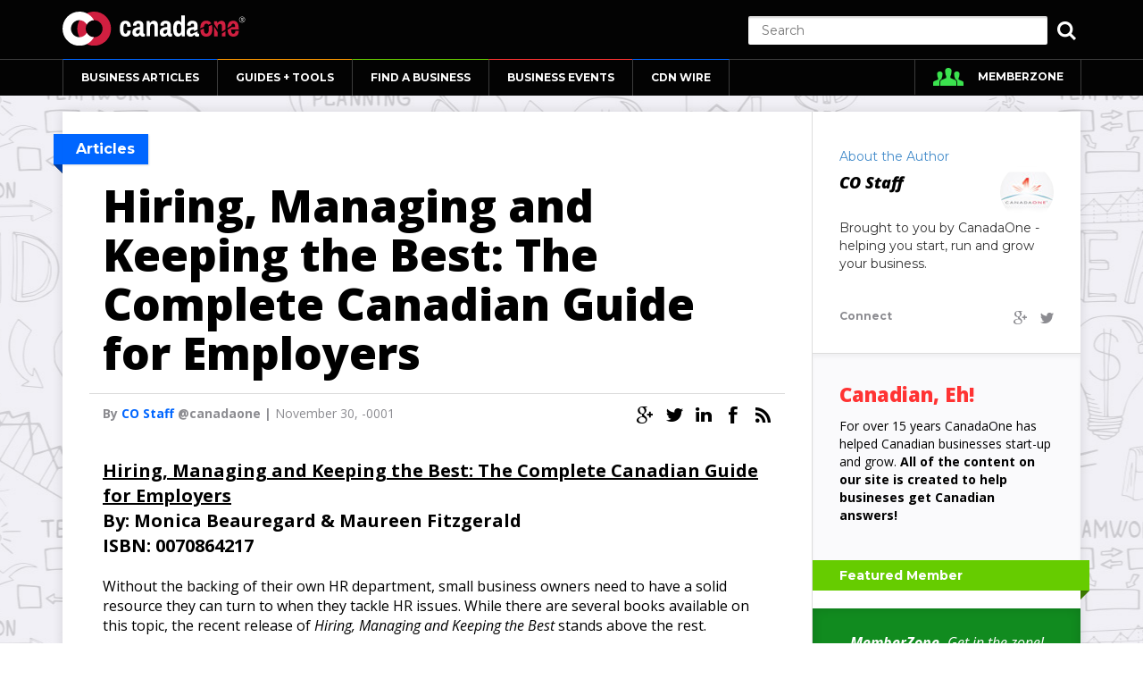

--- FILE ---
content_type: text/html
request_url: https://www.canadaone.com/ezine/reviews/review16.html
body_size: 34021
content:
			   <!DOCTYPE html>
	<!--[if lt IE 7]> <html class='ie6' lang='en'> <![endif]-->
	<!--[if IE 7]>    <html class='ie7' lang='en'> <![endif]-->
	<!--[if IE 8]>    <html class='ie8' lang='en'> <![endif]-->
	<!--[if gt IE 8]><!--> <html lang='en'> <!--<![endif]-->
	<head>
		<title>  Hiring, Managing and Keeping the Best: The Complete Canadian Guide for Employers</title>
		<meta charset='utf-8' />
		<meta name='viewport' content='width=device-width, initial-scale=1.0, maximum-scale=1.0, user-scalable=0'>
		
		<meta name="description" content="Book review of Hiring, Managing and Keeping the Best: The Complete Canadian Guide for Employers.">
		<meta http-equiv="Content-Type" content="text/html; charset=utf-8">
		
				<link rel='canonical' href="https://www.canadaone.com/ezine/reviews/review16.html" title="Hiring, Managing and Keeping the Best: The Complete Canadian Guide for Employers" />
				
				<link rel='image_src' href='https://www.canadaone.com/images_og/logo.png' />
				
		<!-- Google Authorship and Publisher Markup -->
				<link rel="author" href="https://plus.google.com/+Canadaone/posts"/>
						<link rel="publisher" href="https://plus.google.com/b/106279564484719217800/106279564484719217800"/>
				
		<!-- Schema.org markup for Google+ -->
				<meta itemprop="name" content="Hiring, Managing and Keeping the Best: The Complete Canadian Guide for Employers">
						<meta itemprop="description" content="Book review of Hiring, Managing and Keeping the Best: The Complete Canadian Guide for Employers.">
						<meta itemprop="image" content="https://www.canadaone.com/images_og/logo.png">
				
		<!-- Twitter Card data -->
				<meta name="twitter:card" content="summary_large_image">
						<meta name="twitter:site" content="&#64;&#99;&#97;&#110;&#97;&#100;&#97;&#111;&#110;&#101;">
						<meta name="twitter:title" content="Hiring, Managing and Keeping the Best: The Complete Canadian Guide for Employers">
								<meta name="twitter:creator" content="&#64;&#99;&#97;&#110;&#97;&#100;&#97;&#111;&#110;&#101;">
						<!-- Twitter summary card with large image must be at least 280x150px -->
		<meta name="twitter:image:src" content="https://www.canadaone.com/images_og/logo.png">
				
		<!-- Open Graph data -->
				<meta property="og:title" content="Hiring, Managing and Keeping the Best: The Complete Canadian Guide for Employers" />
						<meta property="og:type" content="website" />
						<meta property="og:url" content="https://www.canadaone.com/ezine/reviews/review16.html" />
						<meta property="og:image" content="https://www.canadaone.com/images_og/logo.png" />
						<meta property="og:description" content="Book review of Hiring, Managing and Keeping the Best: The Complete Canadian Guide for Employers." />
						<meta property="og:site_name" content="CanadaOne" />
				
				<meta property="article:published_time" content="2010-12-21T02:38:47-05:00" />
						<meta property="article:modified_time" content="2010-12-21T02:38:47-05:00" />
								<meta property="article:tag" content="reviews" />
				
				<meta property="fb:admins" content="71020993573" />
				
		<link href='//fonts.googleapis.com/css?family=Montserrat:700,400' rel='stylesheet' type='text/css'>
		<link href='//fonts.googleapis.com/css?family=Open+Sans:300italic,400italic,600italic,700italic,800italic,400,800,700,600,300' rel='stylesheet' type='text/css'>
		
		<link rel='stylesheet' href='/assets/canadaone/css/bootstrap.css'>
		<link rel='stylesheet' href='/assets/vendor/glyphicons/css/glyphicons2.css'/>
		<link rel='stylesheet' href='/assets/canadaone/css/style.css?v=1.2'/>
		
		
		<!-- custom -->
		
		<link rel='stylesheet' href='/assets/canadaone/css/jquery.datetimepicker.css'/>
		
		<!--[if lt IE 9]>
		<script src='js/html5shiv.js'></script>
		<script src='js/respond.min.js'></script>
		<link rel='stylesheet' href='css/ie.css'/>
		<![endif]-->
		<!--[if lt IE 8]>
		<link rel='stylesheet' href='css/bootstrap-ie7.css'/>
		<link rel='stylesheet' href='css/ie7.css'/>
		<![endif]-->
		
<!-- ga -->
		<script type="text/javascript">

  var _gaq = _gaq || [];
  _gaq.push(['_setAccount', 'UA-689217-2']);
  _gaq.push(['_setDomainName', 'canadaone.com']);
  _gaq.push(['_trackPageview']);
  _gaq.push(['_setCustomVar',2,'uuid','9mvnnm8h0ggbdjmgp6diu62s45',1]);
  _gaq.push(['_setCustomVar',3,'uuid2','9mvnnm8h0ggbdjmgp6diu62s45',2]);
  
  (function() {
    var ga = document.createElement('script'); ga.type = 'text/javascript'; ga.async = true;
    ga.src = ('https:' == document.location.protocol ? 'https://' : 'http://') + 'stats.g.doubleclick.net/dc.js';
    var s = document.getElementsByTagName('script')[0]; s.parentNode.insertBefore(ga, s);
  })();

</script>

<!-- Google tag GA4(gtag.js) -->
<script async src='https://www.googletagmanager.com/gtag/js?id=G-P5W1X7M920'></script>
<script>
window.dataLayer = window.dataLayer || [];
  function gtag(){dataLayer.push(arguments);}
  gtag('js', new Date());

  gtag('config', 'G-P5W1X7M920');
</script>

<!-- ba -->
<!-- Piwik -->
<script type="text/javascript">
  var _paq = _paq || [];
  _paq.push(['trackPageView']);
  _paq.push(['enableLinkTracking']);
  (function() {
    var u="//analytics.bizzone.com/piwik/";
    _paq.push(['setTrackerUrl', u+'piwik.php']);
    _paq.push(['setSiteId', 1]);
    var d=document, g=d.createElement('script'), s=d.getElementsByTagName('script')[0];
    g.type='text/javascript'; g.async=true; g.defer=true; g.src=u+'piwik.js'; s.parentNode.insertBefore(g,s);
  })();
</script>
<noscript><p><img src="//analytics.bizzone.com/piwik/piwik.php?idsite=1" style="border:0;" alt="" /></p></noscript>
<!-- End Piwik Code -->

<script type='text/javascript'>
/* <![CDATA[ */
var google_conversion_id = 996275815;
var google_custom_params = window.google_tag_params;
var google_remarketing_only = true;
/* ]]> */
</script>
<script type='text/javascript' src='//www.googleadservices.com/pagead/conversion.js'>
</script>
<noscript>
<div style='display:inline;'>
<img height='1' width='1' style='border-style:none;' alt='' src='//googleads.g.doubleclick.net/pagead/viewthroughconversion/996275815/?value=0&amp;guid=ON&amp;script=0'/>
</div>
</noscript>

<script type='text/javascript'>
var googletag = googletag || {};
googletag.cmd = googletag.cmd || [];
(function() {
var gads = document.createElement('script');
gads.async = true;
gads.type = 'text/javascript';
var useSSL = 'https:' == document.location.protocol;
gads.src = (useSSL ? 'https:' : 'http:') + 
'//www.googletagservices.com/tag/js/gpt.js';
var node = document.getElementsByTagName('script')[0];
node.parentNode.insertBefore(gads, node);
})();
</script>

<script type='text/javascript'>
googletag.cmd.push(function() {
googletag.defineSlot('/36938668/Universal_Leaderboard', [728, 90], 'div-gpt-ad-zone1').addService(googletag.pubads());
googletag.defineSlot('/36938668/Universal_BigBox2', [300, 250], 'div-gpt-ad-zone2').addService(googletag.pubads());
googletag.defineSlot('/36938668/Universal_BigBox2', [300, 250], 'div-gpt-ad-zone3').addService(googletag.pubads());
googletag.defineSlot('/36938668/Universal_Leaderboard', [728, 90], 'div-gpt-ad-zone4').addService(googletag.pubads());
googletag.defineSlot('/36938668/Universal_BigBox2', [300, 250], 'div-gpt-ad-zone5').addService(googletag.pubads());
googletag.defineSlot('/36938668/Universal_Sky2', [160, 600], 'div-gpt-ad-zone6').addService(googletag.pubads());
googletag.defineSlot('/36938668/Universal_BigBox2', [300, 250], 'div-gpt-ad-zone7').addService(googletag.pubads());
googletag.defineSlot('/36938668/HalfPage', [300, 600], 'div-gpt-ad-zone51').addService(googletag.pubads());
googletag.defineSlot('/36938668/HalfPage', [300, 600], 'div-gpt-ad-zone52').addService(googletag.pubads());
googletag.pubads().enableSingleRequest();
googletag.enableServices();
});
</script>

<script>var _comscore = _comscore || [];_comscore.push({ c1: '2', c2: '8624669' });(function() {var s = document.createElement('script'), el = document.getElementsByTagName('script')[0]; s.async = true;s.src = (document.location.protocol == 'https:' ? 'https://sb' : 'http://b') + '.scorecardresearch.com/beacon.js';el.parentNode.insertBefore(s, el);})();</script><noscript><img src='http://b.scorecardresearch.com/p?c1=2&c2=8624669&cv=2.0&cj=1' /></noscript>

<!--
   Copy and paste this embed code in the HEAD section of every HTML page
   you would like to have include one or more AdGear Ad Spots:
-->
<script type="text/javascript" language="JavaScript">
/*
<![CDATA[
*/
(function() {
  var proto = "http:";
  var host = "cdn.adgear.com";
  var bucket = "a";
  if (((typeof __ADGEAR_SSL != "undefined") && __ADGEAR_SSL) || (window.location.protocol == "https:")) {
    proto = "https:";
    host = "a.adgear.com";
    bucket = "";
  }
  document.writeln('<scr' + 'ipt type="text/ja' + 'vascr' + 'ipt" s' + 'rc="' +
      proto + '//' + host + '/' + bucket + '/adgear.js/current/adgear.js' +
      '"></scr' + 'ipt>');
})();
/*
]]>
*/
</script>
<script type="text/javascript" language="JavaScript">
/*
<![CDATA[
*/
  ADGEAR.tags.script.init();
  ADGEAR.lang.namespace("ADGEAR.site_callbacks");
 
  /*
   * Make this return a hash of key/value pairs you would like to have automatically
   * sent through to AdGear via the querystring in every impression:
   */
  ADGEAR.site_callbacks.variables = function() {
    return { };
  }
/*
]]>
*/
</script>

<script type="application/javascript" src="https://ced.sascdn.com/tag/3161/smart.js" async></script>
<script type="application/javascript">
    var sas = sas || {};
    sas.cmd = sas.cmd || [];
    sas.cmd.push(function() {
        sas.setup({ networkid: 3161, domain: "https://www15.smartadserver.com", async: true });
    });
</script>

<script async src="//pagead2.googlesyndication.com/pagead/js/adsbygoogle.js"></script>
	</head>
			<body>


<!-- Header -->
<header class="navbar-fixed-top">
	<div class='mainHeader'>
		<div class='aboveNav'>
			<div class='container clearfix'>
				<div class='pull-left'>
					<a class='header-logo' href='/index.html'>
						<img src="/assets/canadaone/img/CanadaOne-Web-Logo.svg" onerror="this.src='/assets/canadaone/img/CanadaOne-Web-Logo.png';this.onerror=null;" alt="CanadaOne">
					</a>
				</div>
				<div class='pull-right header-search'>
					<form action="https://www.canadaone.com/search_results.html" id="cse-search-box">
                      <div>
                        <input type="hidden" name="cx" value="004004104086890960853:w_jqgb3sdeu" />
                        <input type="hidden" name="cof" value="FORID:10;NB:1" />
                        <input type="hidden" name="ie" value="UTF-8" />
                        <input class="search-submit" type="submit" name="sa" value="" />
                        <button class="search-toggle" type="button"></button>
                        <input class="search-input" type="text" name="q" size="50" placeholder="Search"/>
                      </div>
                    </form>
				</div>
			</div>
		</div>

		
 <div class='mainNav'>
	<div class='container'>
		<nav>
			<div class='nav navbar navbar-default' role='navigation'>
				<div class='container-fluid'>
					<!-- Brand and toggle get grouped for better mobile display -->
					<div class='navbar-header'>
						<button type='button' class='navbar-toggle' data-toggle='collapse' data-target='#bs-example-navbar-collapse-1'>
							MENU
						</button>
					</div>

					<!-- Collect the nav links, forms, and other content for toggling -->
					<div class='collapse navbar-collapse' id='bs-example-navbar-collapse-1'>
						<ul class='nav navbar-nav' id='mainmenu'>
							<li class='active blue toggle'><a href='https://www.canadaone.com/ezine/index.html'>BUSINESS ARTICLES</a>
								<ul class='dropdown-menu' role='menu'>
									<li><a href='https://www.canadaone.com/ezine/index.html'>Canadian Business Articles</a></li>
									<li><a href='https://www.canadaone.com/ezine/briefs.html'>Canadian Small Business News</a></li>
									<li><a href='https://www.canadaone.com/videos/index.html'>Canadian Small Business Videos</a></li>
									<li><a href='https://www.canadaone.com/ezine/reviews/index.html'>Reviews</a></li>
									<li><a href='https://www.canadaone.com/ezine/expert/index.html'>Ask an Expert</a></li>
									<li><a href='https://www.canadaone.com/kb/articles.html'>Canada's Business Knowledge Engine</a></li>
								</ul>
							</li>
							<li class='orange toggle'><a href='https://www.canadaone.com/tools/index.html'>GUIDES + TOOLS</a>
								<ul class='dropdown-menu ' role='menu'>
									<li><a href='https://www.canadaone.com/awys/index.html'>Accelerating Women</a></li>
									<li><a href='https://www.canadaone.com/tools/startingabusiness.html'>Starting a Business</a></li>
									<li><a href='https://www.canadaone.com/tools/money/index.html'>Small Business Money Guide</a></li>
									<li><a href='https://www.canadaone.com/promote/newsrelease4.html'>Press Release Builder</a></li>
									<li><a href='https://www.canadaone.com/tools/boost_sales.html'>Boost Your Sales</a></li>
									<li><a href='https://www.canadaone.com/tools/hr_guide.html'>The HR Guide for Canadian Employers</a></li>
									<li><a href='https://www.canadaone.com/tools/ratios/index.html'>Financial Ratios Calculator: Debt to Equity and Other Ratios</a></li>
									<li><a href='https://www.canadaone.com/tools/buy_a_biz/index.html'>A Comprehensive Guide to Buying a Business in Canada</a></li>
									<li><a href='https://www.canadaone.com/tools/marketing/questionaire.html'>Strategic Marketing Plan</a></li>
									<li class='toggle'><a href='https://www.canadaone.com/have_your_say/index.html'>Have Your Say: Send Emails to Canada's MPs</a>
										<ul class='dropdown-menu'>
											<li><a href='https://www.canadaone.com/haveyoursay.html'>Have Your Say Campaign</a></li>
										</ul>
									</li>
									<li><a href='https://www.canadaone.com/tools/inventer_guide.html'>The Inventor's Guide</a></li>
									<li><a href='https://www.canadaone.com/tools/export_guide.html'>The Exporter's Guide</a></li>
								</ul>
							</li>
							<li class='green toggle'><a href='https://www.canadaone.com/business/index.html'>FIND A BUSINESS</a>
								<ul class='dropdown-menu' role='menu'>
									<li><a href='https://www.canadaone.com/business/index.html'>Canadian Business Directory</a></li>
									<li><a href='https://www.canadaone.com/business/addbusiness.html'>Add Your Business</a></li>
									<li><a href='https://www.canadaone.com/mzone/biz-listing.html'>Update Your Listing</a></li>
								</ul>
							</li>
							<li class='red toggle'><a href='https://www.canadaone.com/canadian_business_events/index.html'>BUSINESS EVENTS</a>
								<ul class='dropdown-menu' role='menu'>
									<li><a href='https://www.canadaone.com/canadian_business_events/index.html'>Canadian Business Events Calendar</a></li>
									<li><a href='https://www.canadaone.com/business/events2.html'>Add Your Event</a></li>
								</ul>
							</li>
							<li class='blue'><a href='https://www.canadaone.com/cdnwire/index.html'>CDN WIRE</a></li>
						</ul>
						<ul class='nav navbar-nav navbar-right'>
							<li class='members'><a href='https://www.canadaone.com/mzone/index.html'>MEMBERZONE</a></li>
						</ul>
					</div><!-- /.navbar-collapse -->
				</div><!-- /.container-fluid -->
			</div>
		</nav>
	</div>
</div>

	</div>
</header>



<!-- Content -->
<div class='content home inner'>
	<div class='social'>
		<a target="_blank" href="#"><img alt="" src="/assets/canadaone/img/social-google.png" /></a> <a target="_blank" href="https://twitter.com/canadaone"><img alt="CanadaOne Twitter" src="/assets/canadaone/img/social-twitter.png" /></a> <a target="_blank" href="http://linkedin.com/canadaone"><img alt="CanadaOne Linkedin" src="/assets/canadaone/img/social-in.png" /></a> <a target="_blank" href="https://www.facebook.com/CanadaOne"><img alt="CanadaOne Facebook" src="/assets/canadaone/img/social-facebook.png" /></a> <a target="_blank" href="http://www.canadaone.com/rss_feed.php"><img alt="CanadaONe RSS" src="/assets/canadaone/img/social-rss.png" /></a>

	</div>
	<div class='container'>
		<div id='header_banner'>
					</div>
	</div>
	<div class='container'>
		<div class='row as-table'>
			<div class='col-md-9 col-sm-8 inner-left-section'>
				<div class='first-article-section-top'>
										<div class='titleLeft blueLeft article-titleLeft-blueLeft'>
						<h2 class='contentTitle blueTitle'>Articles</h2>
					</div>
										<!--<ol class='breadcrumb'>
						<li><a href='#'>Business Articles</a></li>
						<li><a href='#'>Starting A Business</a></li>
						<li class='active'><a href='#'>Marketing</a></li>
					</ol>-->
				</div>
				
				
				
				<div class='article-content'>
					<h3 class='article-title'>
						Hiring, Managing and Keeping the Best: The Complete Canadian Guide for Employers					</h3>
										<div class='under-article-title-line'>

					</div>
					
					
					
<div class='article-under-title'>
<p class='article-under-title-text'>By <a href='/bio/authors.html?id=7' class='article-writer-name'>CO Staff</a> @canadaone | <span class='article-date'>November 30, -0001</span></p>
	<div class='article-under-title-social'>
		<a href='https://plus.google.com/+Canadaone/posts'><img src='/assets/canadaone/img/icon-google.png' alt=''/></a>
		<a href='http://twitter.com/#!/canadaone'><img src='/assets/canadaone/img/icon-twitter.png' alt=''/></a>
		<a href='http://linkedin.com/canadaone'><img src='/assets/canadaone/img/icon-in.png' alt=''/></a>
		<a href='http://www.facebook.com/home.php#!/CanadaOne'><img src='/assets/canadaone/img/icon-facebook.png' alt=''/></a>
		<a href='http://www.canadaone.com/rss_feed.php'><img src='/assets/canadaone/img/icon-rss.png' alt=''/></a>
	</div>
</div>
					
					
					<div class='article-text-and-img'>
					
						<div class='article-text-first-section'><p>
<b><u>Hiring, Managing and Keeping the Best: The Complete Canadian Guide for Employers</u></b><BR>
By:  Monica Beauregard & Maureen Fitzgerald<BR>
ISBN: 0070864217
</p></div>						
<P>

Without the backing of their own HR department, small business owners need to have a solid resource they can turn to when they tackle HR issues.  While there are several books available on this topic, the recent release of <I>Hiring, Managing and Keeping the Best</i> stands above the rest.
<P>
One thing I really liked about this book was the writing style. Clear, succinct and easy to read, the book made it easier to quickly find answers to specific questions. The first section of the book looks at recruiting employees, the second section looks at administration, the third at keeping employees, and the final section looks at terminating employees. Worksheets, sample letters and tips are presented throughout the book.
<P>
To give this book a real test, we applied it in a number of actual scenarios. When we did this we found that the information was extremely clear, and furthermore, a detailed appendix offered province-by-province information.
<P>
The appendix sets this book apart from other books on this topic. While other books provide general information, <I>Hiring, Managing and Keeping the Best</i> has included Employment Standards and Human Rights by province. Covering topics such as vacation pay, termination pay, minimum wages, and statutory holiday makes it easy for employers to quickly find answers to very specific questions.
<P>
<I>Hiring, Managing and Keeping the Best</i> is an excellent resource for employers who want to effectively manage their HR issues.																	</div>
					<!--<div class='under-article-title-line under-article-text-and-img'>

					</div>-->
					
					<!--
					<div class='article-comments-background'>
						<div class='article-comments'>
							<div class='article-comments-first-section'>
								<div class='article-comments-first-section-left'>
									<p class='post-a-comment'>Post a comment:</p>
									<div class='comments-numer'>
										<img src='/assets/canadaone/img/icon-comments.png' alt=''/>
										<p>2 Comments</p>
									</div>
								</div>
								<div class='article-comments-first-section-right'>
									<img src='/assets/canadaone/img/icon-star.png' alt=''/>
									<a href=''><p class='article-Favourites-number'>7 Favourites</p></a>
									<img src='/assets/canadaone/img/icon-share.png' alt=''/>
									<a href=''><p class='article-shares-number'>Share</p></a>
								</div>
							</div>
							<div class='under-article-title-line-gray'>

							</div>
							<div class='under-article-title-line-white'>

							</div>
							<div class='article-comments-submit-new'>
								<img data-src='/assets/canadaone/js/holder.js/54x54/auto/vine' alt=''/>
								<form action=''>
									<input class='article-comments-submit-input' type='text' placeholder='Join the discussion...'/>
									<a class='article-comments-submit-button' href=''>Submit</a>
								</form>
							</div>
							<div class='article-comments-olds'>
								<div class='article-comments-single-comment'>
									<img data-src='/assets/canadaone/js/holder.js/54x54/auto/vine' alt=''/>
									<p class='comment-owner'>Marilyn S. <span class='comment-owner-date'>1 day ago</span></p>
									<p class='comment'>What a fantastic article! I really love what you have to say about Referral Marketing. <span class='reply-share'>Reply  •  Share</span></p>
								</div>
								<div class='article-comments-single-comment'>
									<img data-src='/assets/canadaone/js/holder.js/54x54/auto/vine' alt=''/>
									<p class='comment-owner'>Matty M.  • <span class='comment-owner-date'>2 days ago</span></p>
									<p class='comment'>Thank you for sharing your knowledge. Do you know where I can find out more about Tracking Codes? <span class='reply-share'>Reply  •  Share</span></p>
								</div>
							</div>
						</div>
					</div>
					-->
					
				</div>
				
				
				
			</div>

			<div class='col-md-3 col-sm-4 article-right-section'>
				
				<div class='article-author-section'>
	<div class="col-xs-12">
		<a href='/bio/authors.html?id=7'>About the Author</a>
	</div>
	<div class="col-sm-6">
		<p class='author-name'>CO Staff</p>
	</div>
	<div class="col-sm-6">
		<img src='/assets/canadaone/bio/av_grafix/canadaone.jpg' alt='Picture of CO Staff'/>	</div>
	<div class="col-xs-12">
		<p class='autonr-profile'><div>Brought to you by CanadaOne - helping you start, run and grow your business.</div></p>
				<div class='author-links'>
			<a href=''>Connect</a>
			<div class='author-links-social'>
								<a target='_blank' href='https://plus.google.com/+Canadaone'><img src='/assets/canadaone/img/connect-google.png' alt='Google+ Link'/></a>
												<a target='_blank' href='http://www.twitter.com/@canadaone'><img src='/assets/canadaone/img/connect-twitter.png' alt='Twitter Link'/></a>
											</div>
		</div>
			</div>
</div>
<div class='under-article-title-line under-article-title-line-right-menu'> </div>

				<div class='article-right-2nd-section-background'>
					<div class='article-right-2nd-section'>
						<p class='title'>Canadian, Eh!</p>
						<p class='text'>For over 15 years CanadaOne has helped Canadian businesses start-up and grow. <b>All of the content on our site is created to help busineses get Canadian answers! </b> </p>
					</div>
				</div>

				<div id='vote_banner' class='green_vote_banner'>

					<div class='titleRight greenRight' id='ad_greenRight'>
						<h3 class='asideTitle greenTitle'>Featured Member</h3>
					</div>
										<div class="memberZone">
						<b>MemberZone.</b> Get in the zone! <a class="joinButton" href="/mzone/login.html">Join Today!</a>
					</div>
				</div>

				<div class='under-article-title-line-gray under-article-title-line-right-menu'> </div>
				
				<div class='article-right-3ed-section-background'>
					<div class='titleRight blueRight'>
						<h3 class='asideTitle blueTitle'>CanadaOne Recommends</h3>
					</div>
					<div class='article-right-3ed-section clearfix'>

						
<a href='/ezine/oct11/bullies_boardroom_legal_issues.html' title="Bullies in the Boardroom: Covering the Legal Bases"><div class='single-3ed-post'>
	<div style='float: left;margin-right: 10px;left: 0;top: 0;width:80px;height:70px;background-color:#0066ff;color:white;font-size:32px;text-align:center;'><span style='line-height:70px;' class='glyphicon glyphicon-file'></span></div>
	<p>Bullies in the Boardroom: Covering the Legal Bases</p>
</div></a>

<a href="/ezine/june05/starting_business.html" title="Should I Start My Own Company?"><div class='single-3ed-post'>
	<div style='float: left;margin-right: 10px;left: 0;top: 0;width:80px;height:70px;background-color:#ff9900;color:white;font-size:32px;text-align:center;'><span style='line-height:70px;' class='glyphicon glyphicon-file'></span></div>
	<p>Should I Start My Own Company?</p>
</div></a>

<a href="/ezine/april07/billy_blanks_tae_bo.html" title="Conversations with Entrepreneurs: Billy Blanks"><div class='single-3ed-post'>
	<div style='float: left;margin-right: 10px;left: 0;top: 0;width:80px;height:70px;background-color:#66cc00;color:white;font-size:32px;text-align:center;'><span style='line-height:70px;' class='glyphicon glyphicon-file'></span></div>
	<p>Conversations with Entrepreneurs: Billy Blanks</p>
</div></a>

<a href="/canadian_franchise_directory/articles_franchising_canada/franchise_law_canada.html" title="Avoiding Legal Perils: Critical Insights into Canadian Franchise Law"><div class='single-3ed-post'>
	<div style='float: left;margin-right: 10px;left: 0;top: 0;width:80px;height:70px;background-color:#ff3333;color:white;font-size:32px;text-align:center;'><span style='line-height:70px;' class='glyphicon glyphicon-file'></span></div>
	<p>Avoiding Legal Perils: Critical Insights into Canadian Franchise Law</p>
</div></a>

<a href="/ezine/dec99/year-end.html" title="Starting a Business: Choosing a Year-End"><div class='single-3ed-post'>
	<div style='float: left;margin-right: 10px;left: 0;top: 0;width:80px;height:70px;background-color:#0066ff;color:white;font-size:32px;text-align:center;'><span style='line-height:70px;' class='glyphicon glyphicon-file'></span></div>
	<p>Starting a Business: Choosing a Year-End</p>
</div></a>
						
						<a class='more-link ' href='/ezine/index.html'>More</a>
					</div>
				</div>

				<div id='bdc_sidebar'>
					<span class="adgear">
<script type="text/javascript" language="JavaScript">
/*
<![CDATA[
*/
  ADGEAR.tags.script.embed({ "id": "11675668", "chip_key": "dfcee600a9c50134749a0024e87a30c2" });
/*
]]>
*/
</script>
</span>				</div>
				
				
            	<div class='under-article-title-line-gray under-article-title-line-right-menu'> </div>
<div class='under-article-title-line-white under-article-title-line-right-menu'> </div>
<div class='article-right-4th-section-background'>
	<div class='titleRight blueRight'>
		<h3 class='asideTitle blueTitle'>Article Tags</h3>
	</div>
	<div class='article-right-4th-section'>
		<div class='article-tags-section'>
							<!-- <a href='https://www.canadaone.com/ "/tags/reviews' class='article-tag'>reviews</a> -->
				<a href='#' class='article-tag'>reviews</a>
					</div>
	</div>
</div>
			</div>

		</div>
	</div>
</div>

		
<!-- FOOTER -->
<footer>
    <div class="mainFooter">
        <div class="container">
            <div class="footer-area">
                <div class="row">
                    <div class="col-sm-6">
                        <div class="col-sm-4">
                            <div class="footer-1-links">
                                <a href="/about.html">About CanadaOne</a>
                                <a href="/contact.html">Feedback</a>
                                <a href="/sponsorship.html">Sponsorship</a>
                                <a href="/write_for_canadaone.html">Write for Us</a>
                                <a href="/partner_program/index.html">Partner</a>
                            </div>
                        </div>
                        <div class="col-sm-8">
                            <div class="footer-2-email">
                                <p class="title">What’s On CanadaOne!</p>
                                <p class="under-title">Sign-up for our free online newsletter!</p>
                                <form action="/subscriptionmanager.html">
                                	<input type='hidden' name='command' value='subscribe'>
                                    <input class="Email-Subscribe" type="text" name='email_address' placeholder="Email">
                                    <button type="submit" class="Email-Subscribe-submit btn btn-default">Subscribe</button>
                                </form>
                            </div>
                        </div>
                    </div>
                    <div class="col-sm-6">
                        <div class="col-sm-6">
                            <div class="footer-3-connect">
                                <p class="title">Connect &amp; Engage</p>
                                <ul class="footer-3-add-red">
                                    <li><a href="/business/events2.html">Add an Event</a></li>
                                    <li><a href="/business/addbusiness.html">Add Your Business</a></li>
                                </ul>
                                <p class="title">MemberZone</p>
                                <ul class="footer-3-add-green">
                                    <li><a href="/memberzone-membership-offer.html">Join MemberZone</a></li>
                                </ul>
                            </div>
                        </div>
                        <div class="col-sm-6">
                            <div class="footer-4-logo">
                                <img src="/assets/canadaone/img/CanadaOne-Web-Logo.svg" onerror="this.src='/assets/canadaone/img/CanadaOne-Web-Logo.png';this.onerror=null;" alt="CanadaOne">
                            </div>
                        </div>
                    </div>
                </div>
                <div class="row">
                    <div class="footer-last-copyright">
                        <div class="col-sm-7">
                            <p class="footer-last-copyright-left">CanadaOne &reg; and CanadaOne.Com &reg; are trademarks of Biz-Zone Internet Group, Inc. Contents copyright Biz-Zone Internet Group, Inc. and associated authors, 1998 - 2014. All Rights Reserved.</p>

                        </div>
                        <div class="col-sm-5">
                            <div class="footer-last-right-links">
                                <a href="/legal.html">Legal Disclaimer</a>
                                <a href="/privacy.html">Privacy Policy</a>
                            </div>
                        </div>
                    </div>
                </div>
            </div>
        </div>
    </div>
</footer>
<!-- Modal -->
<div class="modal fade" id="offerModal" tabindex="-1" role="dialog" aria-labelledby="offerModalLabel" aria-hidden="true">
  <div class="modal-dialog">
    <div class="modal-content">
      <div class="modal-body">
        <button type="button" class="close" data-dismiss="modal"><span aria-hidden="true">&times;</span></button>
        <div class="col-xs-12 banner-section clearfix">
            <div class="col-sm-10">
                <h1>Power-Up your <span class="highlight">business</span> know-how sales <span>&amp;</span> <span class="highlight">reach</span></h1>

                <h2>MemberZone is your <span class="highlight">success engine</span> empowering you with exclusive access</h2>

                <p>to smart tools, premium content, media coverage and free advertising!</p>
                <!--<h1>Powerful Value Proposition 7 Words or Less.</h1>-->
            </div>
        </div>
        <div class="col-xs-12 modal-join-section clearfix">
            <div class="col-sm-4">
                <p>Join Now <span>$47</span></p>
            </div>
            <div class="col-sm-4">
                <div class="row">
                    <div class="col-xs-4">
                        Value<br/>
                        <strong>$235</strong>
                    </div>
                    <div class="col-xs-4">
                        Discount<br/>
                        <strong>80%</strong>
                    </div>
                    <div class="col-xs-4">
                        <span>Save<br/>
                        <strong>$188</strong></span>
                    </div>
                </div>
            </div>
            <div class="col-sm-4">
                <a class="btn btn-default btn-popup" href="/memberzone-membership-offer.html">Sign Up Now!</a>
            </div>
        </div>
      </div>
    </div>
  </div>
</div>

<div class="modal fade" id="quebecAdModal" tabindex="-1" role="dialog" aria-labelledby="offerModalLabel" aria-hidden="true">
  <div class="modal-dialog">
    <div class="modal-content">
      <div class="modal-body">
        <button type="button" class="close" data-dismiss="modal"><span aria-hidden="true">&times;</span></button>
              </div>
    </div>
  </div>
</div>

<div id="mobile-switch"></div>
<script src='/assets/canadaone/js/jquery.js'></script>
<script src='/assets/canadaone/js/jquery.datetimepicker.js'></script>

<script src='/assets/canadaone/js/bootstrap.min.js'></script>
<script src='/assets/canadaone/js/holder.js'></script>
<script src='/assets/canadaone/js/app.js'></script>
<script src='/assets/canadaone/js/dropdown-fix.js'></script>

			<script>
			    jQuery( document ).ready(function() {
			        //jQuery('#offerModal').modal('show'); 
			    });
			</script>
		
			<script>
			    jQuery( document ).ready(function() {
			        //jQuery('#quebecAdModal').modal('show'); 
			    });
			</script>
		</body>
</html>


--- FILE ---
content_type: text/css
request_url: https://www.canadaone.com/assets/canadaone/css/style.css?v=1.2
body_size: 73563
content:
body {
    font-family: 'Montserrat', sans-serif;
    background: url(../img/bk.jpg) center top repeat;
}
h1, h2, h3, h4, h5, h6,
.h1, .h2, .h3, .h4, .h5, .h6 {
    font-family: 'Montserrat', sans-serif;
}

p {
    font-family: 'Open Sans';
}

.carousel .item, .carousel .item > img, .carousel .item.left, .carousel .item.right {
    width: 100% !important;
}

.item-inner {
    position: absolute;
    left: 25%;
    top: 25%;
}
/* Header */
.mainHeader {
    background: none repeat scroll 0 0 #030303;
}
.navbar {
    background: none repeat scroll 0 0 rgba(0, 0, 0, 0);
    border: medium none;
    margin-bottom: 0;
    height: auto;
    min-height: 0;
}
.mainNav {
    border-top: 1px solid #3c3c3c;
}
.navbar-collapse {
    padding: 0;
}

.header-logo {
    display: block;
    padding-bottom: 15px;
    padding-top: 13px;
    width: 205px;
}

.header-logo img
{
    width:100%;
}

.search-input {
    -webkit-border-radius: 2px;
    -moz-border-radius: 2px;
    border-radius: 2px;
    background-color: #fff;
    -webkit-box-shadow: inset 0 2px 2px rgba(33,30,30,.2);
    -moz-box-shadow: inset 0 2px 2px rgba(33,30,30,.2);
    box-shadow: inset 0 2px 2px rgba(33,30,30,.2);
    border: none;
    line-height: 20px;
    padding: 6px 15px;
    width: 335px;
    float: right;
}
.header-search {
    padding: 18px 0 15px;
}
.search-toggle,
.search-submit {
    border: medium none;
    height: 32px;
    width: 32px;
    background: url(../img/search1.png) center no-repeat transparent;
    float: right;
    margin-left: 5px;
}

.navbar-nav > li > a {
    font-size: 12px;
    padding: 10px 20px;
}
.navbar-nav > li {
    border-left: 1px solid #3c3c3c;
    border-right: 1px solid #3c3c3c;
    margin-right: -1px;
}
.nav > li {
    margin-top: -1px;
}
.nav > .blue {
    border-top: 1px solid #0066ff;
}
.nav > .red {
    border-top: 1px solid #ff3333;
}
.nav > .green {
    border-top: 1px solid #66cc00;
}
.nav > .orange {
    border-top: 1px solid #ff9900;
}


.nav > .blue.current, .nav > .blue:hover, .nav > .blue:focus {
    background-color: #0029ff;
    background-image: -webkit-linear-gradient(top, #0029ff, #0066ff);
    background-image: -moz-linear-gradient(top, #0029ff, #0066ff);
    background-image: -o-linear-gradient(top, #0029ff, #0066ff);
    background-image: linear-gradient(to bottom, #0029ff, #0066ff);
}
.nav > .red.current, .nav > .red:hover, .nav > .red:focus {
    background-color: #0029ff;
    background-image: -webkit-linear-gradient(top, #0029ff, #0066ff);
    background-image: -moz-linear-gradient(top, #0029ff, #0066ff);
    background-image: -o-linear-gradient(top, #0029ff, #0066ff);
    background-image: linear-gradient(to bottom, #0029ff, #0066ff);
}
.nav > .green.current, .nav > .green:hover, .nav > .green:focus {
    background-color: #0029ff;
    background-image: -webkit-linear-gradient(top, #0029ff, #0066ff);
    background-image: -moz-linear-gradient(top, #0029ff, #0066ff);
    background-image: -o-linear-gradient(top, #0029ff, #0066ff);
    background-image: linear-gradient(to bottom, #0029ff, #0066ff);
}
.nav > .orange.current, .nav > .orange:hover, .nav > .orange:focus {
    background-color: #0029ff;
    background-image: -webkit-linear-gradient(top, #0029ff, #0066ff);
    background-image: -moz-linear-gradient(top, #0029ff, #0066ff);
    background-image: -o-linear-gradient(top, #0029ff, #0066ff);
    background-image: linear-gradient(to bottom, #0029ff, #0066ff);
}
.navbar-default .navbar-nav > li > a {
    color: #fff;
    font-family: montserrat;
    font-size: 12px;
    font-weight: bold;
}
.navbar-default .navbar-nav > .active > a, .navbar-default .navbar-nav > .active > a:hover, .navbar-default .navbar-nav > .active > a:focus {
    background: none;
    color: #fff;
}
.navbar-default .navbar-nav > li > a:hover, .navbar-default .navbar-nav > li > a:focus {
    color: #fff;
}
.members > a {
    background: url("../img/members.png") no-repeat scroll 20px center rgba(0, 0, 0, 0);
    padding-left: 70px !important;
    padding-right: 19px !important;
}
.members:hover {
    opacity: 0.7;
}
/*.navbar-collapse.in {
    overflow-x: hidden;
}*/

.aboveNav .search-toggle {
    display: none;
}



@media (max-width: 970px) and (min-width: 767px) {
    .navbar-nav > li > a {
        padding: 10px 8px;
    }

    .members > a {
        background-position: 15px center;
        padding-left: 60px !important;
        padding-right: 8px !important;
    }
}
@media (max-width: 805px) and (min-width: 767px) {
    .members > a {
        background: none;
        padding-left: 8px !important;
    }
}
@media (max-width: 650px) {
    .aboveNav .search-input {
        display: none;
        width: 100%;
        /*max-width: 100%;*/
    }
    .aboveNav .search-submit {
        display: none;
    }
    .aboveNav .search-toggle {
        display: block;
    }
}

.navbar-toggle {
    margin-right: 0;
}

.navbar-default .navbar-toggle {
    border: none;
    border-radius: 0;
    border-top: 1px solid #d1213d;
    border-left: 1px solid #3c3c3c;
    color: #fff;
    line-height: 41px;
    margin: -1px -15px 0 0;
    padding: 0 19px;
}
.navbar-default .navbar-toggle:hover, .navbar-default .navbar-toggle:focus {
    background-color: #0029ff;
    background-image: -webkit-linear-gradient(top, #0029ff, #0066ff);
    background-image: -moz-linear-gradient(top, #0029ff, #0066ff);
    background-image: -o-linear-gradient(top, #0029ff, #0066ff);
    background-image: linear-gradient(to bottom, #0029ff, #0066ff);
}


/*.slider-images {
    margin-left: -15px;
}*/
.content.home > .container > .row {
    margin: 0;
    padding: 0;
}
.home-left-section {
    background: none repeat scroll 0 0 #343434;
    color: #ffffff;

    display: table-cell;
    float: none;
    vertical-align: top;
    top: 30px;
}
.home-right-section {
    background: none repeat scroll 0 0 #f5f5fa;
    -webkit-box-shadow: 0 0 12px rgba(0,0,0,.12);
    -moz-box-shadow: 0 0 12px rgba(0,0,0,.12);
    box-shadow: 0 0 12px rgba(0,0,0,.12);
    display: table-cell;
    float: none;
}
.white-section {
    background-color: #ffffff;
    /*padding: 0 30px; */
}
.content.home {
    margin-top: 0;
    padding-top: 136px;
    overflow-y: hidden;
}

.content.home.inner {
    padding-top: 110px;
}

#myCarousel {
    margin: 0 -15px;
}
.slider-images img {
    width: 100%;
}

img {
    max-width: 100%;
}

.article-text-and-img td img {
    max-width: none;
}

.slider-images .blueLeft {
    position: absolute;
    top: 9%;
}
.slider-details {
	background: -moz-linear-gradient(top,  rgba(80,80,80,0.8) 0%, rgba(140,140,140,0.8) 100%); /* FF3.6+ */
background: -webkit-gradient(linear, left top, left bottom, color-stop(0%,rgba(80,80,80,0.8)), color-stop(100%,rgba(140,140,140,0.8))); /* Chrome,Safari4+ */
background: -webkit-linear-gradient(top,  rgba(80,80,80,0.8) 0%,rgba(140,140,140,0.8) 100%); /* Chrome10+,Safari5.1+ */
background: -o-linear-gradient(top,  rgba(80,80,80,0.8) 0%,rgba(140,140,140,0.8) 100%); /* Opera 11.10+ */
background: -ms-linear-gradient(top,  rgba(80,80,80,0.8) 0%,rgba(140,140,140,0.8) 100%); /* IE10+ */
background: linear-gradient(to bottom,  rgba(80,80,80,0.8) 0%,rgba(140,140,140,0.8) 100%); /* W3C */
filter: progid:DXImageTransform.Microsoft.gradient( startColorstr='#cc505050', endColorstr='#cc8c8c8c',GradientType=0 ); /* IE6-9 */
    bottom: 0;
    position: absolute;
    padding: 0 30px 10px;
    /*margin: 0 -15px;*/
    color: #fff;
}
.slider-details a {
    color: #fff;
    text-decoration: none;
}
.slider-details h3,
.slider-details p {
    position: relative;
    z-index: 1;
}
.goLeft {
    position: absolute;
    left: 0;
    margin-left: -38px;
    width: 38px;
    height: 70px;
    margin-top: -35px;
    top: 50%;
    background: url(../img/goLeft.png) center no-repeat;
}
.goRight {
    position: absolute;
    right: 0;
    margin-right: -38px;
    width: 38px;
    height: 70px;
    margin-top: -35px;
    top: 50%;
    background: url(../img/goRight.png) center no-repeat;
}
#myCarousel .goLeft {
   margin-top: -27px;
    top: 35%;
}
.goLeft:hover, .goRight:hover {
    opacity: 0.7;
}
.canadianEh {
    position: relative;
    padding: 17px 30px 30px;
    margin: 0 -15px;
    height: 253px;
}
.canadianEh .goRight {
    margin-right: -38px;
    top: 55%;

    /*top: 50%;*/
    /*top: -40%;*/
    /*add top margin*/
    margin-top: -65px;
}

.job-opening .aside-title-container {
    margin: 0 -30px;
}
.job-opening {
    background: none repeat scroll 0 0 #343434;
    color: #ffffff;
    padding: 0 30px 15px;
    margin: 0 -30px;
}
.article-right-section .job-opening .titleRight {
    margin-bottom: 0;
}

.contentTitle {
    background: none repeat scroll 0 0 red;
    color: #fff;
    font-family: montserrat;
    font-size: 14px;
    padding: 0 15px;
    line-height: 34px;
    margin: 0;
    display: inline-block;
    -webkit-box-shadow: 1px 1px 2px rgba(33,30,30,.15);
    -moz-box-shadow: 1px 1px 2px rgba(33,30,30,.15);
    box-shadow: 1px 1px 2px rgba(33,30,30,.15);
    font-weight: bold;
}

.blueTitle {
    background: none repeat scroll 0 0 #0066ff;
}
.blueLeft {
    background: url(../img/title-blue-left.png) left top no-repeat transparent;
    margin-left: -10px;
    padding-bottom: 10px;
}
.titleLeft > .contentTitle {
    margin-left: 10px;
}
.titleLeft {
    margin-left: -25px;
}
.slider-images .titleLeft {
    margin-left: -10px;
}

#myCarousel .carousel-indicators, 
#newsCarousel .carousel-indicators {
    bottom: 0;
    right: 15px;
    left: auto;
    width: auto;
    margin: 0;
}

#newsCarousel {
    height: 340px;
}

#newsCarousel .carousel-indicators.slider-slides > li {
    /*background: url(../img/slide.png) center no-repeat;
    width: 8px;
    height: 9px;*/
    background: none;
    display: inline-block;
    cursor: pointer;
    /*padding-right: 10px;*/
    border: none;

    width: 6px; 
    height: 6px; 
    background-color: #d2d2d2; 
    padding-right: 0; 
    margin-right: 2px; 

}
#newsCarousel .carousel-indicators.slider-slides > li.active {
    /*background: url(../img/slide-current.png) center no-repeat;*/
    background-color: #0066ff;
    margin: 1px;
    margin-right: 2px; 
}

#newsCarousel .carousel-indicators {
    right: auto;
    bottom: 23px;
}

.slider-slides > li {
    background: url(../img/slide.png) center no-repeat;
    width: 8px;
    height: 9px;
    display: inline-block;
    cursor: pointer;
    padding-right: 10px;
    border: none;
}
.slider-slides > li.active {
    background: url(../img/slide-current.png) center no-repeat;
}

.slider-details > .slider-slides {
    position: absolute;
    top: -33px;
    bottom: -21px;
}
.slider-details .overlay {

    height: 100%;
    left: 0;
    right: 15px;
    position: absolute;
    width: 100%;
}


.slider-details > h3 {
    font-size: 22px;
    font-weight: bold;
    position: relative;
    margin-bottom: 5px;
    margin-top: 18px;
}
.slider-details > p {
    font-family: "open sans";
    font-size: 14px;
    font-style: italic;
    position: relative;
    margin-bottom: 15px;
}

.slider-content {
    font-family: "open sans"; 
    font-size: 14px; 
    line-height: 22px; 
}

.slider-content > h3 {
    color: #0066ff;
    font-family: arial;
    font-size: 12px;
    font-weight: bold;
    /*margin-bottom: 23px;
    margin-top: 37px;*/

    font-family: 'Montserrat', sans-serif; 
    margin-top: 40px; 
    margin-bottom: 22px; 

}
.slider-content > h4 {
    font-family: arial;
    font-size: 16px;
    font-weight: bold;
    /*line-height: 1.6em;*/

    font-family: 'Montserrat', sans-serif;
    line-height: 24px; 
}
.slider-content > h4 a {
    color: #000;
}
.slider-content > h4 a:hover {
    color: #0066ff;
}
.slider-content > p {
    font-family: "open sans";
    font-size: 14px;
    margin-bottom: 13px;
}
.slider-content .slider-slides > span {
    background: url(../img/slide1.png) center no-repeat;
}
.slider-content .slider-slides > span.selected {
    background: url(../img/slide1current.png) center no-repeat;
}
.slider-content .slider-slides {
    margin-bottom: 15px;
}
.events {
    position: relative;
    background: #ffffff;
    margin-left: 32px;
    margin-right: 21px;
    margin-bottom: 30px;
}

.display-events-submit{
	padding-right: 5px;
}

.evinfo_title {
    font-size: 24px;
}
.home-slider {
    background: url(../img/home1-bk.png) bottom repeat-x;
    padding-bottom: 4px;
}

.titleContainer {
    background-color: #f7f7fa;
    -webkit-box-shadow: inset 0 2px 6px rgba(33,30,30,.1);
    -moz-box-shadow: inset 0 2px 6px rgba(33,30,30,.1);
    box-shadow: inset 0 2px 6px rgba(33,30,30,.1);
    left: 0;
    margin: 0 -15px;
    padding: 10px 15px 1px;
    right: 0;
    width: auto;
}
.home-popular .titleContainer {
    margin-top: -2px;
    margin-bottom: 25px;
}
.home-popular-row {
    padding: 0 20px;
}
.popular-section > h4 {
    color: #00afff;
    font-size: 17px;
    font-weight: bold;
    padding-left: 32px;
    line-height: 21px;
    margin-bottom: 5px;
    padding-bottom: 0px;
    padding-top: 3px;
}
.popular-section > h4 a {
    color: #00afff;
}
.home-popular {
    border-bottom: 1px solid #c8c8c8;
    margin-top: 5px;
    /*padding-bottom: 17px;*/
}
.home-popular .home-popular-row:last-child {
    padding-bottom: 17px;
}
.popular-section {
    padding-bottom: 15px;
    padding-left: 20px;
    padding-right: 20px;
}
.popular-section > p {
    color: #000000;
    font-family: "open sans";
    font-size: 13px;
}

.icon1 {
    background: url(../img/icon1.png) left center no-repeat;
}
.icon2 {
    background: url(../img/icon2.png) left center no-repeat;
}
.icon3 {
    background: url(../img/icon3.png) left center no-repeat;
}
.icon4 {
    background: url("../img/icon4.png") no-repeat scroll left top rgba(0, 0, 0, 0);
}
.icon5 {
    background: url(../img/icon5.png) left center no-repeat;
}
.icon6 {
    background: url(../img/icon6.png) left center no-repeat;
}
.icon7 {
    background: url(../img/icon7.png) left center no-repeat;
}
.icon8 {
    background: url(../img/icon8.png) left center no-repeat;
}
.icon9 {
    background: url(../img/icon9.png) left center no-repeat;
}

.orangeTitle {
    background: none repeat scroll 0 0 #ff9900;
}
.greenTitle {
    background: none repeat scroll 0 0 #3be24e;
}
.redTitle {
    background: none repeat scroll 0 0 #ff3333;
}
.greenLeft {
    background: url(../img/title-green-left.png) left top no-repeat transparent;
    margin-left: -25px;
    padding-bottom: 10px;
}
.redLeft {
    background: url(../img/title-red-left.png) left top no-repeat transparent;
    margin-left: -25px;
    padding-bottom: 10px;
}
.orangeLeft {
    background: url(../img/title-orange-left.png) left top no-repeat transparent;
    margin-left: -25px;
    padding-bottom: 10px;
}


.home3-left {
    border-right: 1px solid #c8c8c8;
}
.home3, .memberzone {
    border-left: 1px solid #dcdcdc;
    border-bottom: 1px solid #8c8c8c;
}

.memberzone-top-section h4 {
    color: #3be24e;
}

.memberzone-top-section {
    padding-bottom: 20px;
}

.home3-left > p {
    color: #787878;
    float: left;
    font-family: montserrat;
    font-weight: bold;
    line-height: 34px;
    padding-left: 15px;
    margin-bottom: 33px;
}
.home3-left > .titleLeft {
    display: inline-block;
    float: left;
}
.home3-left > .titleLeft > h2 {
    display: inline-block;
}
.home3-left, .home3-right {
    padding-top: 30px;
}
.home3-left-section {
    border-bottom: 1px solid #c8c8c8;
    border-top: 1px solid #c8c8c8;
    clear: both;
    margin: -1px -15px 0;
    padding: 0 30px;
}

.home3-left-section h3 a {
    color: #ff9900;
}

.memberzone .home3-left {
    border-right: none;
}

.memberzone .home3-left-section h3 {
    display: inline-block;
    width: 100%;
}

.memberzone .home3-left-section h3 a {
    display: block;
    padding: 1em;
    color: #3be24e;
}

.icon-n {
    padding-left: 40px;
}
.icon-n > h3 {
    color: #ff9900;
    font-family: montserrat;
    font-size: 16px;
    font-weight: bold;
    margin-bottom: 7px;
}
.icon-n > p {
    font-family: "open sans";
    font-size: 14px;
    font-style: italic;
    margin-bottom: 18px;
}

.icon-1 {
    background: url(../img/icon-1.png) left center no-repeat;
}
.icon-2 {
    background: url(../img/icon-2.png) left center no-repeat;
}
.icon-3 {
    background: url(../img/icon-3.png) left center no-repeat;
}
.icon-4 {
    background: url(../img/icon-4.png) left center no-repeat;
}


.member-header > h3 {
    font-family: montserrat;
    font-size: 20px;
    font-weight: bold;
    margin-bottom: 7px;
    margin-top: 20px;
}
.member-header > p {
    color: #000;
    font-family: "open sans";
    font-size: 13px;
    font-weight: bold;
}
.member-header > p > span {
    color: #3be24e;
    font-style: italic;
    font-weight: normal;
}

.member-header {
    float: left;
}
.member-img {
    border-radius: 115px;
    float: right;
    margin-top: -30px;
}

.home-box,
.home-box:hover {
    color: #ffffff;
    height: 115px; 
    /*margin: 5px 0;*/
    display: table;
    width: 100%;
    text-decoration: none;
    -webkit-box-shadow: 0 0 12px rgba(0,0,0,.12);
    -moz-box-shadow: 0 0 12px rgba(0,0,0,.12);
    box-shadow: 0 0 12px rgba(0,0,0,.12);
}
.home-box:hover div:before {
    content: '';
    position: absolute;
    background-color: black;
    opacity: 0.5;
    top: 0;
    bottom: 0;
    right: 0;
    left: 0;
}
.home-box div {
    display: table-cell;
    vertical-align: middle;
    text-align: center;
}
.home-box div .glyphicon {
    font-size: 41px;
}
.home-box div img, 
.home-box div .glyphicon {
    margin: 15px 0;
    z-index: 1;
    position: relative;
}
.home-box div .knowledge-icon {
    width: 58px;
}

.home-box div .news-wire-icon {
    width: 48px;
}

.home-box div .memberzone-icon {
    width: 70px;
}

.home-box div > strong {
    display: block;
    /*z-index: 1;
    position: relative;*/
}

.thin-gutter {
    padding: 0 5px;
}

.no-gutter {
    padding: 0;
}

.full-width {
    margin: 0 -15px;
}

.home-box.blue {
    /*background-color: #0066ff;*/
    border: 1px solid rgba(0,50,255,1); 

    background: rgb(0,100,255); /* Old browsers */
    background: -moz-linear-gradient(-45deg,  rgba(0,100,255,1) 0%, rgba(0,80,255,1) 100%); /* FF3.6+ */
    background: -webkit-gradient(linear, left top, right bottom, color-stop(0%,rgba(0,100,255,1)), color-stop(100%,rgba(0,80,255,1))); /* Chrome,Safari4+ */
    background: -webkit-linear-gradient(-45deg,  rgba(0,100,255,1) 0%,rgba(0,80,255,1) 100%); /* Chrome10+,Safari5.1+ */
    background: -o-linear-gradient(-45deg,  rgba(0,100,255,1) 0%,rgba(0,80,255,1) 100%); /* Opera 11.10+ */
    background: -ms-linear-gradient(-45deg,  rgba(0,100,255,1) 0%,rgba(0,80,255,1) 100%); /* IE10+ */
    background: linear-gradient(135deg,  rgba(0,100,255,1) 0%,rgba(0,80,255,1) 100%); /* W3C */
    filter: progid:DXImageTransform.Microsoft.gradient( startColorstr='#0064ff', endColorstr='#0050ff',GradientType=1 ); /* IE6-9 fallback on horizontal gradient */
}

.home-box.orange {
    /*background-color: #ff9900;*/

    border: 1px solid rgba(255,118,0,1); 

    background: rgb(255,153,0); /* Old browsers */
    background: -moz-linear-gradient(-45deg,  rgba(255,153,0,1) 1%, rgba(255,128,0,1) 100%); /* FF3.6+ */
    background: -webkit-gradient(linear, left top, right bottom, color-stop(1%,rgba(255,153,0,1)), color-stop(100%,rgba(255,128,0,1))); /* Chrome,Safari4+ */
    background: -webkit-linear-gradient(-45deg,  rgba(255,153,0,1) 1%,rgba(255,128,0,1) 100%); /* Chrome10+,Safari5.1+ */
    background: -o-linear-gradient(-45deg,  rgba(255,153,0,1) 1%,rgba(255,128,0,1) 100%); /* Opera 11.10+ */
    background: -ms-linear-gradient(-45deg,  rgba(255,153,0,1) 1%,rgba(255,128,0,1) 100%); /* IE10+ */
    background: linear-gradient(135deg,  rgba(255,153,0,1) 1%,rgba(255,128,0,1) 100%); /* W3C */
    filter: progid:DXImageTransform.Microsoft.gradient( startColorstr='#ff9900', endColorstr='#ff8000',GradientType=1 ); /* IE6-9 fallback on horizontal gradient */
}

.home-box.green {
    background-color: #3be24e;
}

.home-box.darkgreen {
    /*background-color: #118b1f;*/

    border: 1px solid rgba(0,155,0,1); 

    background: rgb(20,195,40); /* Old browsers */
    background: -moz-linear-gradient(-45deg,  rgba(20,195,40,1) 0%, rgba(0,175,20,1) 100%); /* FF3.6+ */
    background: -webkit-gradient(linear, left top, right bottom, color-stop(0%,rgba(20,195,40,1)), color-stop(100%,rgba(0,175,20,1))); /* Chrome,Safari4+ */
    background: -webkit-linear-gradient(-45deg,  rgba(20,195,40,1) 0%,rgba(0,175,20,1) 100%); /* Chrome10+,Safari5.1+ */
    background: -o-linear-gradient(-45deg,  rgba(20,195,40,1) 0%,rgba(0,175,20,1) 100%); /* Opera 11.10+ */
    background: -ms-linear-gradient(-45deg,  rgba(20,195,40,1) 0%,rgba(0,175,20,1) 100%); /* IE10+ */
    background: linear-gradient(135deg,  rgba(20,195,40,1) 0%,rgba(0,175,20,1) 100%); /* W3C */
    filter: progid:DXImageTransform.Microsoft.gradient( startColorstr='#14c328', endColorstr='#00af14',GradientType=1 ); /* IE6-9 fallback on horizontal gradient */
}

.home-box.red {
    /*background-color: #ff3333;*/

    border: 1px solid rgba(205,0,0,1);

    background: rgb(255,20,20); /* Old browsers */
    background: -moz-linear-gradient(-45deg,  rgba(255,20,20,1) 0%, rgba(235,0,0,1) 100%); /* FF3.6+ */
    background: -webkit-gradient(linear, left top, right bottom, color-stop(0%,rgba(255,20,20,1)), color-stop(100%,rgba(235,0,0,1))); /* Chrome,Safari4+ */
    background: -webkit-linear-gradient(-45deg,  rgba(255,20,20,1) 0%,rgba(235,0,0,1) 100%); /* Chrome10+,Safari5.1+ */
    background: -o-linear-gradient(-45deg,  rgba(255,20,20,1) 0%,rgba(235,0,0,1) 100%); /* Opera 11.10+ */
    background: -ms-linear-gradient(-45deg,  rgba(255,20,20,1) 0%,rgba(235,0,0,1) 100%); /* IE10+ */
    background: linear-gradient(135deg,  rgba(255,20,20,1) 0%,rgba(235,0,0,1) 100%); /* W3C */
    filter: progid:DXImageTransform.Microsoft.gradient( startColorstr='#ff1414', endColorstr='#eb0000',GradientType=1 ); /* IE6-9 fallback on horizontal gradient */
}

.home3-right > p {
    clear: both;
    color: #000;
    font-family: "open sans";
    font-size: 13px;
    font-style: italic;
    margin-top: 5px;
    padding: 0 10px;
}

.home3-right {
    padding-bottom: 125px;
    position: relative;
    background-color: #f5f5fa;
    -webkit-box-shadow: inset 0 2px 10px rgba(33,30,30,.1);
    -moz-box-shadow: inset 0 2px 10px rgba(33,30,30,.1);
    box-shadow: inset 0 2px 10px rgba(33,30,30,.1);
}
.memberZone {
    background: none repeat scroll 0 0 #118b1f;
    bottom: 0;
    color: #ffffff;
    font-family: "open sans";
    font-size: 16px;
    font-style: italic;
    margin-left: -15px;
    padding: 27px 10px 26px;
    position: absolute;
    width: 100%;
    -webkit-box-shadow: inset 0 0 12px rgba(0,0,0,.15);
    -moz-box-shadow: inset 0 0 12px rgba(0,0,0,.15);
    box-shadow: inset 0 0 12px rgba(0,0,0,.15);
    text-align: center;
}
.joinButton {
    background: none repeat scroll 0 0 #1ad52f;
    color: #ffffff;
    display: inline-block;
    font-family: montserrat;
    font-size: 14px;
    font-style: normal;
    font-weight: bold;
    padding: 5px 10px;
    margin-left: 10px;
    border-radius: 2px;
    -webkit-box-shadow: 0 2px 4px rgba(33,30,30,.15), inset 0 2px 5px rgba(255,255,255,.5);
    -moz-box-shadow: 0 2px 4px rgba(33,30,30,.15), inset 0 2px 5px rgba(255,255,255,.5);
    box-shadow: 0 2px 4px rgba(33,30,30,.15), inset 0 2px 5px rgba(255,255,255,.5);
    border: solid 1px rgba(8,114,21,.9);
}
.joinButton:hover {
    color: #fff;
    opacity: 0.75;
    text-decoration: none;
}
.member {
    padding: 0 10px;
}
.home4 {
    background: #f5f5fa;
    padding-top: 25px;
}


.events .goLeft {
    position: absolute;
    left: 0;
    margin-left: -30px;
    width: 30px;
    height: 70px;
    margin-top: -27px;
    top: 50%;
    background: url(../img/goLeft1.png) center no-repeat;
}
.events .goRight {
    position: absolute;
    right: 0;
    margin-right: -30px;
    width: 30px;
    height: 70px;
    margin-top: -27px;
    top: 50%;
    background: url(../img/goRight1.png) center no-repeat;
}
.home3-left-section.selected, .home3-left-section:hover {
    background-color: #fafafc;
    -webkit-box-shadow: inset 0 0 6px rgba(0,0,0,.04);
    -moz-box-shadow: inset 0 0 6px rgba(0,0,0,.04);
    box-shadow: inset 0 0 6px rgba(0,0,0,.04);
    cursor: pointer;
}
.events {
    background-color: #fff;
    -webkit-box-shadow: 0 0 8px rgba(0,0,0,.05);
    -moz-box-shadow: 0 0 8px rgba(0,0,0,.05);
    box-shadow: 0 0 8px rgba(0,0,0,.05);
    margin-left: 32px;
    margin-right: 21px;
}
.event {
    padding: 29px 30px;
    min-height: 300px;
}
.home4 .titleLeft {
    margin-bottom: 19px;
}
.event > h4 {
    color: #ff3333;
    font-size: 18px;
    font-weight: bold;
    line-height: 29px;
    margin-top: 0;
    padding-right: 5px;
}
.event > a {
    color: #ff0000;
}
.event-location {
    font-family: "open sans";
    font-size: 14px;
    font-weight: bold;
    margin-bottom: 2px;
}
.event-date {
    font-family: "open sans";
    font-size: 14px;
    font-style: italic;
}
.event-details {
    font-family: "open sans";
    font-size: 13px;
    margin-bottom: 0;
    margin-top: 15px;
}
#eventCarousel .carousel-indicators .event-title {
    display: block;
    width: auto;
    height: auto;
    margin: 0;
    text-indent: initial;
    cursor: pointer;
    border: none;
    border-radius: 0;
    border-bottom: 1px solid #dcdcdc;
    font-family: "open sans";
    font-size: 13px;
    padding: 12px 7px;
    cursor: pointer;
    white-space: nowrap;
    overflow: hidden;
    text-overflow: ellipsis;
}
#eventCarousel .carousel-indicators .event-title div {
    white-space: nowrap;
    overflow: hidden;
    text-overflow: ellipsis;
}
#eventCarousel .carousel-indicators {
    position: relative;
    bottom: auto;
    left: auto;
    width: auto;
    margin-left: auto;
    text-align: left;
}

.event-title:last-child {
    border: medium none;
}
.home4-right {
    padding: 7px 15px;
    margin-bottom: 30px;
}
#eventCarousel .carousel-indicators {
    position: relative;
}
#eventCarousel .goLeft{
    margin-left: 0;
    left: 10px;
}
#eventCarousel .goRight{
    margin-right: 0;
}
#eventCarousel .goRight{
    margin-right: 0;
}
.event-title > span {
    float: right;
    font-size: 12px;
    font-style: italic;
    text-align: right;
}
.carousel-indicators .event-title.active,
.event-title.current, .event-title:hover {
    color: #ffffff;
    /*font-weight: bold;*/
    background-color: #c42323;
    -webkit-box-shadow: inset 0 0 8px rgba(143,0,30,.3);
    -moz-box-shadow: inset 0 0 8px rgba(143,0,30,.3);
    box-shadow: inset 0 0 8px rgba(143,0,30,.3);
}

.canadianEh > h4 {
    font-size: 28px;
    font-weight: bold;
    margin-top: 30px;
    position: relative;
}
.canadianEh > p {
    font-family: "open sans";
    font-size: 15px;
    position: relative;
}
.aside-title-container {
    background-color: #252525;
    -webkit-box-shadow: inset 0 4px 4px rgba(33,30,30,.1);
    -moz-box-shadow: inset 0 4px 4px rgba(33,30,30,.1);
    box-shadow: inset 0 4px 4px rgba(33,30,30,.1);
    margin: 0 -15px 20px;
    border-bottom: 1px solid #161616;
    border-top: 1px solid #161616;
    padding: 5px 0;
    clear: both;
}
.asideTitle {
    font-family: montserrat;
    font-size: 14px;
    font-weight: bold;
    line-height: 34px;
    margin: 0;
    padding: 0 30px;
    color: #fff;
}
.asideTitle.greenTitle {
    background: none repeat scroll 0 0 #66cc00;
}










@media (max-width: 1220px) {
    .canadianEh .goRight, .slider-images .goLeft {
        display: none;
    }
}

@media (max-width: 1170px) {
    .slider-details .overlay {
        width: auto;
    }
    .slider-details {
        width: 100%;
    }
}
@media (min-width: 992px) {
    .home3-left, .home4-left {
        width: 55.556%;
    }
    .home3-right, .home4-right {
        width: 44.444%;
    }
    .home3-left-section:last-child {
        border-bottom: medium none;
    }
}
@media (max-width: 992px) {
    .slider-details  {
        width: 100%;
    }
    .slider-images {
        margin-right: -15px;
    }
    .slider-details .overlay {
        right: 0;
    }
    .slider-content > h3 {
        margin-bottom: 18px;
        margin-top: 30px;
    }
    .slider-content .slider-slides {
        margin-bottom: 19px;
        margin-top: 15px;
    }

    .home-popular-row {
        padding: 0;
    }
    .events {
        margin-left: 25px;
        margin-right: 25px;
    }
}


@media (max-width: 767px) {
    .slider-images {
        margin-right: -15px;
    }
    .content.home > .container > .row {
        margin: 0 -15px;
    }
    .content.accelerating-women > .container > .row {
        margin: 0 0 50px;
    }
    .content.accelerating-women .goLeft {
        display: none;
    }
    .content.home {
        margin-top: 0;
        padding-top: 109px;
        overflow-y: visible;
    }
    .slider-details {
        width: 100%;
        right: 0;
    }
    .home3-left > p {
        margin-bottom: 26px;
    }
    .footer-area {
        margin: 0 -15px;
    }

}













/*footer*/

.footer-area {
    /*background: none repeat scroll 0 0 #090909;*/
    /*margin-left: 15px;*/
    /*margin-right: 15px;*/
    /*padding-top: 40px;*/
    background: linear-gradient(#1e1e1e, #000000);
}

.footer-1-links {
    display: inline-block;
    padding-left: 15px;
}
.footer-1-links > a {
    display: table;
    font-family: 'Montserrat', sans-serif;
    font-size: 13px;
    color: #b4b4b9;
    margin-bottom: 12px;
}

.footer-area .title {
    color: #e6e6e6;
    font-family: 'Montserrat', sans-serif;
    font-size: 16px;
    font-weight: bold;
}

.footer-area .under-title {
    color: #b4b4b9;
    font-family: 'Open Sans', sans-serif;
    font-size: 13px;
    font-weight: normal;
    font-style: italic;
    margin-top: 15px;
}


.footer-area .Email-Subscribe {
    background: none repeat scroll 0 0 #323237;
    border: medium none;
    display: block;
    height: 40px;
    margin-top: 20px;
    width: 102%;
    border-radius: 2px;
    margin-left: -2%;
    padding-left: 19px;
    color: #b4b4b9;
    font-size: 16px;
}
.footer-area .Email-Subscribe-submit {
    background: none repeat scroll 0 0 #0061ff;
    border: medium none;
    border-radius: 2px;
    color: #fff;
    float: right;
    font-family: montserrat;
    font-size: 13px;
    font-weight: bold;
    margin-top: 10px;
    padding: 5px 15px;
    -webkit-box-shadow: 0 2px 2px rgba(33,30,30,.15), inset 0 2px 6px rgba(0,102,255,.5);
    -moz-box-shadow: 0 2px 2px rgba(33,30,30,.15), inset 0 2px 6px rgba(0,102,255,.5);
    box-shadow: 0 2px 2px rgba(33,30,30,.15), inset 0 2px 6px rgba(0,102,255,.5);
}
.footer-area .Email-Subscribe-submit:hover {
    opacity: 0.75;
}
.footer-area > .row > .col-sm-6 > .col-sm-4{
    border-right: 1px solid #3c3c3c;
    padding-top: 40px;
    min-height: 230px;

}

.footer-area > .row > .col-sm-6 {
    padding-right: 0;

}

.footer-area > .row > .col-sm-6 > .col-sm-8{
    /*border-right: 1px solid #3c3c3c;*/
    padding-top: 40px;
    min-height: 230px;

}

.footer-area > .row > .col-sm-6 > .col-sm-6{
    border-right: 1px solid #3c3c3c;
    border-left: 1px solid #3c3c3c;
    padding-top: 40px;
    min-height: 230px;
    margin-left: -1px;
}

.footer-area > .row > .col-sm-6 > .col-sm-6:last-child{
    border-right: none;

}
/*.footer-area > .row > .col-sm-6 > .col-sm-6{*/
/*border-right: 1px solid #3c3c3c;*/
/*padding-top: 40px;*/
/*min-height: 230px;*/
/*}*/

.footer-3-add-red{
    list-style-image: url('../img/add-red.png');
    padding-left: 15px;
}

.footer-3-add-green{
    list-style-image: url('../img/add-green.png');
    padding-left: 15px;
}

.footer-2-email {
    padding-left: 15px;
    margin-right: -5px;
}

.footer-3-connect {
    padding-left: 15px;
}

.footer-3-connect a {
    color: #ffffff;
}
.footer-4-logo {
    padding-left: 15px;
    width: 205px;
}

.footer-last-copyright {
    border-top: 1px solid #3c3c3c;
    padding-top: 28px;
}

.footer-area > .row:last-child {
    padding: 0 15px;
}


.footer-last-copyright-left {
    color: #78787d;
    font-family: open sans;
    font-size: 12px;
    padding-left: 15px;
    margin-top: -5px;
    padding-bottom: 10px;
}

.footer-last-right-links {
    float: right;
    margin-top: 2px;
}

.footer-last-right-links > a {
    color: #b4b4b9;
    font-family: montserrat;
    font-size: 13px;
    padding-left: 20px;
}

.footer-3-connect li {
    color: #b4b4b9;
    font-family: montserrat;
    font-size: 14px;
    padding-bottom: 10px;
}

@media (max-width: 1090px) {
    .footer-4-logo > img {
        max-width: 80%;
    }
}

@media (max-width: 767px) {
    .footer-4-logo > img {
        max-width: 100%;
    }
    .footer-area .Email-Subscribe {
        margin-left: 0;
        width: 100%;
    }
    .footer-area {
        padding-right: 15px;
    }
    .footer-area > .row > .col-sm-6 > .col-sm-4{
        border-right: none;
        border-bottom: 1px solid #3c3c3c;
        padding-bottom: 35px;
    }
    .footer-area > .row > .col-sm-6 > .col-sm-6{
        border-right: none;
        border-bottom: 1px solid #3c3c3c;
    }
    .footer-area > .row > .col-sm-6 > .col-sm-8{
        border-right: none;
        border-bottom: 1px solid #3c3c3c;
    }
    .footer-area > .row > .col-sm-6 {
        margin-left: 1px;
        padding-right: 0;
    }
    .footer-2-email {
        padding-right: 23px;
    }
    .footer-area > .row > .col-sm-6 > .col-sm-6:last-child{
        border: none;
        min-height: 100px;
    }
    .footer-last-copyright {
        border-top: none;
    }
    .footer-last-right-links {
        float: left;
        padding-top: 20px;
        padding-bottom: 30px;
    }
    .footer-last-right-links > a {
        padding-left: 15px;
    }
    .footer-last-copyright-left {
        margin-bottom: 0;
        padding-bottom: 0;
    }
}
.mainFooter {
    margin-top: 30px;
}

.titleLeft > .asideTitle {
    margin-right: 10px;
}
.titleRight {
    margin-right: -25px;
    margin-bottom: -10px;
}
.greenRight {
    background: url(../img/title-green-right.png) right top no-repeat transparent;
    margin-right: -10px;
    padding-bottom: 10px;
}
.redRight {
    background: url(../img/title-red-right.png) right top no-repeat transparent;
    margin-right: -10px;
    padding-bottom: 10px;
}
.blueRight {
    background: url(../img/title-blue-right.png) right top no-repeat transparent;
    margin-right: -10px;
    padding-bottom: 10px;
}
.orangeRight {
    background: url(../img/title-orange-right.png) right top no-repeat transparent;
    margin-right: -10px;
    padding-bottom: 10px;
}

.aside-search-input {
    border: medium none;
    font-family: "open sans";
    font-size: 14px;
    line-height: 20px;
    padding: 6px 38px 6px 15px;
    width: 100%;
    border-radius: 2px;
    background-color: #fff;
    -webkit-box-shadow: inset 0 2px 2px rgba(33,30,30,.2);
    -moz-box-shadow: inset 0 2px 2px rgba(33,30,30,.2);
    box-shadow: inset 0 2px 2px rgba(33,30,30,.2);
}
.aside-search {
    position: relative;
    margin-bottom: 40px;
}
.aside-search-submit {
    background: url(../img/search2.png) center no-repeat;
    border: medium none;
    position: absolute;
    right: 0;
    width: 38px;
    height: 32px;
    top: 0;
}
.takeAction > h4 {
    color: #ff9900;
    font-size: 12px;
    margin-bottom: 15px;
    padding-left: 15px;
}
.takeAction > p, 
.takeAction a,
.takeAction a:hover {
    color: #ffffff;
    font-size: 14px;
    font-weight: bold;
    margin-bottom: 15px;
    padding-left: 15px;
    display: block;
}

.takeAction a,
.takeAction a:hover {
    padding-left: 0px;
}
.aside-button {
    float: right;
    margin-bottom: 40px;
    border-radius: 2px;
    background-color: #2d2d2d;
    -webkit-box-shadow: 0 2px 2px rgba(33,30,30,.15), inset 0 2px 6px rgba(33,30,30,.3);
    -moz-box-shadow: 0 2px 2px rgba(33,30,30,.15), inset 0 2px 6px rgba(33,30,30,.3);
    box-shadow: 0 2px 2px rgba(33,30,30,.15), inset 0 2px 6px rgba(33,30,30,.3);
    border: solid 1px rgba(20,20,20,.9);
    color: #ffffff;
    font-size: 13px;
    font-weight: bold;
    line-height: 31px;
    padding: 0 15px;
    margin-top: 5px;
}
.aside-button:hover {
    color: #fff;
    opacity: 0.7;
    text-decoration: none;
}
.aside-video {
    margin-bottom: 40px;
    margin-top: 10px;
    -webkit-box-shadow: 0 0 10px rgba(0,0,0,.15);
    -moz-box-shadow: 0 0 10px rgba(0,0,0,.15);
    box-shadow: 0 0 10px rgba(0,0,0,.15);
    display: inline-block;
    margin-left: 15px;
}
.aside-section > h4.blue > a:hover,
.aside-section > h4.blue > a {
    /*color: #0066ff;*/

    color: #00afff;
}
.aside-section h4 {
    font-family: "open sans";
    font-size: 14px;
    font-weight: bold;
    line-height: 23px;
    margin-top: 21px;
}
.aside-section {
    border-bottom: 1px solid #191919;
    margin: 0 -15px;
    padding: 0 20px 17px;
}
.aside-section > p {
    font-family: "open sans";
    font-size: 13px;
    font-style: italic;
}
.aside-button.more {
    clear: both;
    margin-top: 25px;
    padding: 0 32px;
}

.memberzone-section ul {
    list-style-type: none;
    padding-left: 20px;
}

.memberzone-section ul ul ul {
    padding-left: 10px;
}

.memberzone-section > ul {
    padding: 0;
}

.memberzone-section ul li a {
    display: block;
    padding: 10px;
    color: #ffffff;
    border-bottom: 1px solid #3c3c3c;
    text-decoration: none;
}

.memberzone-section ul ul ul li a {
    font-style: italic;
    font-size: 0.9em;
}

.memberzone-section ul li a:hover {
    border-color: #ffffff;
}
.content {
    position: relative;
}
.social {
    position: fixed;
    right: 20px;
}
.social > a {
    display: block;
    margin-bottom: 4px;
}
.social > a:hover {
    opacity: 0.7;
}
.slider-images a {
    display: block;
}
.slider-images .goLeft {
    top: 57%;
}
.navbar-collapse .navbar-nav.navbar-right:last-child {
    margin-right: 0;
}
.canadianEh .overlay {
    display: none;
    height: 100%;
    left: 0;
    position: absolute;
    top: 0;
    width: 100%;
    background-color: #008aff;
    background-image: -webkit-linear-gradient(left, #0046e6, #008aff);
    background-image: -moz-linear-gradient(left, #0046e6, #008aff);
    background-image: -o-linear-gradient(left, #0046e6, #008aff);
    background-image: linear-gradient(to right, #0046e6, #008aff);
    opacity: 0.77;
}







@media (max-width: 1350px) {
    .social {
        display: none;
    }
}
@media (min-width: 992px) {
    .aside-button.more {
        margin-bottom: 75px;
    }
}
@media (max-width: 767px) {
    .home-left-section {
        margin-top: 0;
    }
    .mainFooter {
        margin-top: 0;
    }
    .footer-3-connect {
        padding-bottom: 20px;
    }
    .footer-last-copyright {
        padding-top: 23px;
    }
}


.canadianEh {
    background: url(../img/canadian-eh.jpg) center right no-repeat;
    background-size: cover;
}






/*inner*/
.inner-left-section {
    padding-top: 32px;
    border-right: 1px solid #dcdcdc;
    background: none repeat scroll 0 0 #ffffff;
    /*-webkit-box-shadow: 0 0 12px rgba(0,0,0,.12);*/
    /*-moz-box-shadow: 0 0 12px rgba(0,0,0,.12);*/
}
.article-right-section {
    padding-top: 40px;
    padding: 40px 30px 0;
    /*background: url(../img/inner-aside-bk.jpg) bottom repeat-x #ffffff;*/
    background: #ffffff; /* Old browsers */
    background: -moz-linear-gradient(top,  #ffffff 0%, #ffffff 38%, #ebebf0 43%, #ebebf0 100%); /* FF3.6+ */
    background: -webkit-gradient(linear, left top, left bottom, color-stop(0%,#ffffff), color-stop(38%,#ffffff), color-stop(43%,#ebebf0), color-stop(100%,#ebebf0)); /* Chrome,Safari4+ */
    background: -webkit-linear-gradient(top,  #ffffff 0%,#ffffff 38%,#ebebf0 43%,#ebebf0 100%); /* Chrome10+,Safari5.1+ */
    background: -o-linear-gradient(top,  #ffffff 0%,#ffffff 38%,#ebebf0 43%,#ebebf0 100%); /* Opera 11.10+ */
    background: -ms-linear-gradient(top,  #ffffff 0%,#ffffff 38%,#ebebf0 43%,#ebebf0 100%); /* IE10+ */
    background: linear-gradient(to bottom,  #ffffff 0%,#ffffff 38%,#ebebf0 43%,#ebebf0 100%); /* W3C */
    filter: progid:DXImageTransform.Microsoft.gradient( startColorstr='#ffffff', endColorstr='#ebebf0',GradientType=0 ); /* IE6-9 */
}


.breadcrumb {
    background: none repeat scroll 0 0 rgba(0, 0, 0, 0);
    display: inline-block;
    float: right;
    font-family: montserrat;
    font-size: 12px;
    margin-bottom: 0;
    margin-top: -5px;
}
.article-titleLeft-blueLeft {
    display: inline-block;
    margin-top: -10px;
}

.breadcrumb a {
    color: #8c8c91;
}
.breadcrumb > .active > a {
    color: #0066ff;
    font-weight: bold;
}

.article-title {
    font-family: 'Open Sans', sans-serif;
    font-size: 50px;
    padding-top: 9px;
    font-weight: 800;
    color: #000000;
    line-height: 1.1em;
    padding-bottom: 7px;
    margin-top: 0;
}

.article-subheading {
    font-family: 'Open Sans', sans-serif;
    font-size: 28px;
    font-weight: 600;
    color: #8c8c91;
}

.article-content {
    padding: 0 30px 15px;
}

.under-article-title-line {
    border-bottom: 1px solid #dcdcdc;
    margin: 0 -15px 12px;
    padding-top: 0;
}

.article-under-title-text {
    color: #8c8c91;
    font-family: open sans;
    font-size: 14px;
    font-weight: bold;
    display: inline;
}

.article-under-title{
    padding-bottom: 40px;
}
.article-writer-name {
    color: #0066ff;
}
.article-date {
    font-weight: normal;
}

.article-under-title-social {
    display: inline-block;
    float: right;
}
.article-under-title-social > a > img {
    margin-left: 10px;
}

.article-text-and-img {
    color: #000000;
    font-family: "open sans";
    font-size: 16px;
}

.article-text-and-img .row {
    padding: 25px 0 15px;
    /* marc: removed for overriding default bootstrap styles 
    border-bottom: 1px solid #efefef; */
}

.article-text-and-img .memberzone {
    padding: 0;
    margin-top: -12px;
    margin-bottom: 25px;
}

.article-text-first-section {
    font-size: 20px;
    font-weight: bold;
}


.italic {
    font-style: italic;
}
.article-text-and-img > ol {
    padding-left: 30px;
}
.article-text-and-img > ol > li {
    padding-bottom: 7px;
}

.article-right-img {
    float: right;
    margin-left: 45px;
    width: 44%;
    min-height: 400px;
}

.under-article-text-and-img {
    margin: 0 -45px;
}

.article-comments-background{
    /*background: linear-gradient(#f4f4f6, #fafafc);*/
    margin: 0 -45px;
    background-color: #fafafc;
    -webkit-box-shadow: inset 0 2px 6px rgba(33,29,30,.04);
    -moz-box-shadow: inset 0 2px 6px rgba(33,29,30,.04);
    box-shadow: inset 0 2px 6px rgba(33,29,30,.04);
    padding-bottom: 15px;
}

.article-comments{
    margin: 0 45px;
    padding-top: 25px;
}


.post-a-comment {
    color: #828287;
    font-family: montserrat;
    font-size: 14px;
    margin-bottom: 7px;
}
.comments-numer > p {
    color: #000000;
    display: inline;
    font-family: open sans;
    font-size: 16px;
    font-weight: bold;
    padding-left: 10px;
}
.article-comments-first-section-right {
    display: inline;
    float: right;
    font-family: open sans;
    font-size: 13px;
    margin-top: 35px;
}
.article-comments-first-section-right > img {
    display: inline;
    margin: -5px 5px 0 5px;
    margin-right: 5px;
    margin-top: -5px;
}
.article-Favourites-number {
    display: inline;
    color: #0066ff;
}
.article-shares-number {
    display: inline;
    color: #828287;
}


.article-comments-first-section-left {
    float: left;
}
.article-comments-submit-new {
    display: block;
    padding-top: 25px;
    position: relative;
    padding-bottom: 90px;
}
.article-comments-first-section {
    display: block;
}

.under-article-title-line-gray {
    border-bottom: 1px solid #dcdcdc;
    margin: 0 -15px 0px;
    padding-top: 65px;
}
.under-article-title-line-white {
    border-bottom: 1px solid #FFFFFF;
    margin: 0 -15px 12px;
    padding-top: 0;
}

.article-comments-submit-input {
    border: medium none;
    float: right;
    height: 45px;
    padding-left: 35px;
    width: 95%;
    color: #000000;
    font-family: "open sans";
    font-size: 16px;
    border-radius: 2px;
    background-color: #fff;
    -webkit-box-shadow: 1px 1px 4px rgba(0,1,1,.04);
    -moz-box-shadow: 1px 1px 4px rgba(0,1,1,.04);
    box-shadow: 1px 1px 4px rgba(0,1,1,.04);
}
.article-comments-submit-new > img {
    position: absolute;
    left: 0px;
    top: 18px;
    border-radius: 100px;
}

.article-comments-submit-button {
    position: absolute;
    right: 25px;
    top: 40px;
    color: #0066ff;
    font-family: montserrat;
    font-size: 12px;
    font-weight: bold;
}


.article-comments-single-comment {
    color: #000;
    font-family: open sans;
    font-size: 14px;
    position: relative;
    padding-bottom: 15px;
}
.comment-owner {
    color: #0066ff;
    font-size: 13px;
    font-weight: bold;
    margin-bottom: 5px;
}
.comment-owner-date {
    color: #a0a0a5;
    font-weight: normal;
}
.reply-share {
    color: #a0a0a5;
    font-size: 13px;
    display: inline-block;
}
.article-comments-single-comment > img {
    position: absolute;
    top: -6px;
    border-radius: 100px;
}

.article-comments-single-comment > p {
    padding-left: 70px;
}

.article-author-section > a {
    color: #0066ff;
    font-family: montserrat;
    font-size: 12px;
    font-weight: bold;
}
.article-author-section > div > img {
    float: right;
    /*margin-top: -80px;*/
    border-radius: 100px;
    display: inline-block;
    text-align: right;
    /*max-width: 40%;*/
    max-width: 75px;
}
.article-author-section h3 {
    color: #000000;
    font-family: open sans;
    font-size: 20px;
    font-weight: 800;
    padding-top: 7px;
    padding-bottom: 3px;
}

.article-author-section p {
    color: #000000;
    font-family: open sans;
    font-size: 13px;
    font-style: italic;
    padding-top: 10px;
}

.article-author-section .col-xs-12, .article-author-section .col-sm-6 {
    padding: 0;
}

.author-links > a {
    color: #8c8c91;
    font-family: montserrat;
    font-size: 12px;
    font-weight: bold;
    float: left;
}

.author-links-social {
    float: right;
}

.author-links-social > a {
    padding-left: 10px;
}
.author-links {
    padding-bottom: 50px;
    padding-top: 20px;
}

.article-author-section .author-name {
    color: #000000;
    font-family: open sans;
    font-size: 18px;
    font-weight: 800;
    padding-top: 7px;
    padding-bottom: 3px;
    margin: 0;
}

.under-article-title-line-right-menu{
    margin: 0 -30px;
    padding-top: 0;
}

.article-right-2nd-section-background{
    margin: 0 -30px;
    /*background: linear-gradient(#f4f4f6, #fafafc);*/
    background-color: #fafafc;
    -webkit-box-shadow: inset 0 4px 4px rgba(0,1,1,.04);
    -moz-box-shadow: inset 0 4px 4px rgba(0,1,1,.04);
    box-shadow: inset 0 4px 4px rgba(0,1,1,.04);
}

.article-right-2nd-section {
    margin: 0 30px;
    padding-top: 30px;
    font-family: open sans;
    padding-bottom: 30px;
}
.article-right-2nd-section .title {
    color: #ff3333;
    font-size: 22px;
    font-weight: 800;
}
.article-right-2nd-section .text {
    color: #000;
    font-size: 14px;
}

.article-right-3ed-section-background{
    margin: 0 -30px;
    background: linear-gradient(#ebebf0, #ebebf0);
    padding-top: 30px;
}


.article-right-3ed-section{
    margin: 0 15px;
    min-height: 360px;
    padding-bottom: 30px;
}

.article-right-4th-section-background{
    margin: 0 -30px;
    background: linear-gradient(#ebebf0, #ebebf0);
    padding-top: 30px;
}

.article-right-4th-section{
    margin: 0 30px;
    padding-bottom: 25px;
}

/*.blueRight {*/
    /*background: url(../img/title-blue-right.png) right top no-repeat transparent;*/
    /*margin-left: 10px;*/
    /*padding-bottom: 10px;*/
    /*width: 100%;*/
    /*margin-right: 5px;*/
    /*padding-left: 10px;*/
/*}*/

/*.blueRight > .contentTitle {*/
    /*padding-right: 85px;*/
/*}*/

/*.blueRight-holder {*/
    /*margin-left: -20px;*/
    /*padding-bottom: 22px;*/
/*}*/

/*.blueRight > .article-tags-blue {*/
    /*padding-right: 64%;*/
/*}*/


.single-3ed-post > img {
    float: left;
    margin-right: 10px;
    left: 0;
    top: 0;
}
.single-3ed-post {
    background: none repeat scroll 0 0 #fff;
    border-bottom: 1px solid #0066ff;
    margin-bottom: 15px;
    min-height: 71px;
    position: relative;
}
.single-3ed-post > p {
    color: #000000;
    font-family: open sans;
    font-size: 13px;
    font-weight: 600;
    padding-top: 7px;
    margin-bottom: 0px;
    padding-right: 5px;
    margin-left: 90px;
}

.article-right-3ed-section > .more-link {
    //background: linear-gradient(#b9b9bd,#b0b0b4);
    color: #fff;
    float: right;
    font-family: montserrat;
    font-size: 13px;
    font-weight: bold;
    padding: 10px 40px;
    margin-top: 20px;
    border-radius: 2px;
    background-color: #c3c3c8;
    -webkit-box-shadow: inset 0 2px 4px rgba(33,30,30,.15);
    -moz-box-shadow: inset 0 2px 4px rgba(33,30,30,.15);
    box-shadow: inset 0 2px 4px rgba(33,30,30,.15);
    border: solid 1px rgba(140,140,145,.9);
    background-image: -webkit-linear-gradient(bottom, rgba(0,0,0,.1), rgba(255,255,255,.1));
    background-image: -moz-linear-gradient(bottom, rgba(0,0,0,.1), rgba(255,255,255,.1));
    background-image: -o-linear-gradient(bottom, rgba(0,0,0,.1), rgba(255,255,255,.1));
    background-image: linear-gradient(to top, rgba(0,0,0,.1), rgba(255,255,255,.1));
}


.article-tag {
    background: none repeat scroll 0 0 #fff;
    border-bottom: 1px solid #0066ff;
    color: #000000;
    display: inline-block;
    font-family: open sans;
    font-size: 13px;
    margin-right: 4px;
    padding: 5px 15px;
    margin-bottom: 10px;
}


.inner .contentTitle {
    font-size: 16px;
}
.article-right-img > p {
    font-family: "open sans";
    font-size: 13px;
    padding-top: 15px;
    font-style: italic;
    font-weight: 300;
}
.article-text-p > a {
    color: #0066ff;
}
/*.article-text-and-img > ol > li {
    font-weight: 300;
}*/
.article-text-and-img > ol > li > p {
    font-weight: normal;
}
.article-text-and-img p {
    margin-bottom: 20px;
}
.article-under-title-social > a > img:hover {
    opacity: 0.5;
}
.author-links-social > a:hover {
    opacity: 0.7;
}
.author-links > a:hover {
    cursor: default;
    text-decoration: none;
}
.article-right-section .titleRight {
    margin-bottom: 25px;
}
.article-right-3ed-section > a:hover {
    color: #fff;
    opacity: 0.8;
    text-decoration: none;
}
.inner > .container > .row {
    -webkit-box-shadow: 0 0 12px rgba(0,0,0,.12);
    -moz-box-shadow: 0 0 12px rgba(0,0,0,.12);
    box-shadow: 0 0 12px rgba(0,0,0,.12);
}

@media (max-width: 992px) {
    .article-content {
        padding: 0 5px;
    }
    .article-text-and-img > ol {
        padding-left: 15px;
    }
    .article-comments-background {
        margin: 0 -20px;
    }
    .article-comments {
        margin: 0 20px;
    }
    .under-article-title-line-gray {
        margin: 0;
    }
    .article-right-2nd-section {
        margin: 0 20px;
    }
    .under-article-title-line-gray {
        margin: 0 -31px;
    }
    .article-comments-background {
        padding-bottom: 20px;
    }
    .breadcrumb {
        clear: both;
        display: block;
        float: none;
        padding-left: 5px;
        position: relative;
    }
    .article-under-title-social > a > img {
        margin-left: 3px;
    }
    .article-under-title-text {
        display: inline-block;
        margin-bottom: 10px;
    }
    .article-under-title-social {
        padding-left: 5px;
    }
    .article-right-img {
        float: none;
        margin: 0 0 35px;
        min-height: 0;
        width: 100%;
    }
    .article-comments-submit-input {
        padding-left: 45px;
    }
}
.article-tag:hover {
    color: #000;
    opacity: 0.7;
    text-decoration: none;
}
@media (max-width: 430px) {
    .slider-details > h3 {
        font-size: 15px;
    }
    .slider-details > p {
        font-size: 12px;
    }
    .slider-details > .slider-slides {
        top: -25px;
    }
}

/** canadaone added **/

.article-image {
float: right;
border: 1px solid #666;
margin: 0 0px 10px 16px;
}

.inner-left-section
{
    float: none;
    display: table-cell;
    vertical-align: top;
}

.article-right-section
{
    float: none;
    display: table-cell;
    vertical-align: top;
}

.as-table
{
    display:table;
}

.row.as-table
{
    width: 100%;
}

.ezine-media
{
    max-width: 100%;
    max-height:120px;
    overflow: hidden;
    display: block;
}
.ezine-media img {
    margin: 0 auto;
}
.custom-article .media-body
{
    min-width: 200px;
}

/*accelerating women*/
.accelerating-women .content-section {
    font-family: 'Open Sans';
}
.accelerating-women .content-section p {
    margin-bottom: 20px;
}
.accelerating-women #app-container .form-inline {
    display: none;

}
.accelerating-women .events {
    background-color: transparent;
    box-shadow: none;
}
.accelerating-women blockquote {
    border-left: none;
    padding: 25px 45px 10px;
    background-color: #988538;
    /*font-size: 18px;
    line-height: 28px;*/
    color: #ffffff;
    font-style: italic;
    border-radius: 20px;
    position: relative;
    margin-bottom: 50px;
    /*margin-top: 15px;*/
}
.accelerating-women blockquote p {
    font-size: inherit;
}
.accelerating-women blockquote::after {
    content: " ";
    display: block;
    position: absolute;
    bottom: -30px;
    left: 50px;
    border-left: 30px solid transparent;
    border-bottom: 30px solid transparent;
    border-left: #988538 30px solid;
}
.customRed {
    background: none repeat scroll 0 0 #cb1f40;
}
.accelerating-women-bottom-nav {
    background-color: #988538;
    padding: 15px 45px;
    margin-top: 25px;
    margin-bottom: 25px;
    border-radius: 5px;
}
.accelerating-women-bottom-nav p {
    font-size: 32px;
    color: #ffffff;
    line-height: 65px;
    font-family: 'Montserrat', sans-serif;
    margin: 0;
}
.accelerating-women-bottom-nav a {
    color: #ffffff;
    font-size: 28px;
    line-height: 28px;
    display: block;
    border: 2px solid #ffffff;
    padding: 15px;
    border-radius: 5px;
}
.memberzone-section .accelerating-women-menu li a {
    border-bottom-color: #252525;
}
.memberzone-section .accelerating-women-menu li .active {
    color: #3be24e;
}
.accelerating-women .caption {
    position: absolute;
    z-index: 10;
    bottom: -25px;
    font-size: 30px;
    color: #ffffff;
}
.caption p {
    float: left;
    background-color: rgba(203, 31, 64, 0.94);
    margin: 0;
    padding: 5px 55px;
}
.caption p:last-of-type {
    font-size: 14px;
    background-color: rgba(152, 133, 56, 0.95);
    padding: 15px 55px;
    clear: both;
}

.inside.accelerating-women .caption p:last-of-type {
    padding: 7px 55px;
    font-size: 26px;
}


.highlight-section {
    background: #ffffff;
    border-bottom: 1px solid #c8c8c8;
}
.donor-section {
    background-color: #ffffff;
    margin: 15px -15px 0;
    padding: 15px 55px;
    border-top: 1px solid #c8c8c8;
    border-bottom: 1px solid #c8c8c8;
    position: relative;
}
.donor-section hr {
    clear: both;
}
.donor-section .h3 {
    text-transform: uppercase;
    display: inline-block;
    background-color: #988538;
    position: relative;
    left: -55px;
    top: -15px;
    font-size: 18px;
    padding: 15px 15px 15px 55px;
    color: #ffffff;
    font-weight: bold;
}
.donor-section img {
    margin: 20px 0;
}
.donor-section .clearfix.visible-sm,
.donor-section .clearfix.visible-md,
.donor-section .clearfix.visible-lg {
    border-bottom: 1px solid #eeeeee;
}
.accelerating-women .highlight-section .col-sm-12 {
    padding: 50px 55px;
}
.accelerating-women .content-section .col-sm-12 {
    padding: 25px 55px;
}
.row-padding {
    padding: 0 35px;
}
.featured-box {
    text-align: center;
    position: relative;
    display: block;
    padding: 0 0 35px;
}

.featured-box img {
    border-radius: 5px;
    border-bottom: 3px solid;
    width: 100%;
    box-shadow: 0 2px 10px rgba(33,30,30,.1);
    border-color: #cb1f40;
}
.featured-box .btn-default {
    background-color: #cb1f40;
    color: #ffffff;
    border: transparent;
    border-radius: 15px;
}

.row-padding .col-sm-6:last-child .featured-box img {
    border-color: #988538;
}
.row-padding .col-sm-6:last-child .featured-box .btn {
    background-color: #988538;
}


.featured-box > span {
    position: absolute;
    color: #ffffff;
    z-index: 1;
    right: 0;
    left: 0;
    top: 75%;
    display: inline-block;
    margin-top: -1em;
    text-align: center;
}
.featured-box .btn {
    
}

.featured-box > span:first-of-type {
    top: 50%;
    margin-top: -2em;
    font-size: 32px;
}

@media (max-width: 650px) {
    .accelerating-women #aCarousel .caption {
        position: relative;
        bottom: auto;
        background-color: #ffffff;
        overflow: hidden;
    }

    /*accelerating women moble*/
    .accelerating-women .highlight-section .col-sm-12 {
        padding: 50px 25px;
    }
    .accelerating-women .content-section .col-sm-12 {
        padding: 25px;
    }
    .accelerating-women #aCarousel .caption p {
        padding: 5px 25px;
    }
    .donor-section .h3 {
        padding: 15px 15px 15px 25px;
    }
    .row-padding {
        padding: 0 10px;
    }
    .accelerating-women blockquote {
        padding: 25px 25px 10px;
    }
    .accelerating-women-bottom-nav {
        padding: 15px 5px;
    }
    .accelerating-women-bottom-nav a {
        font-size: 15px;
        line-height: 15px;
        padding: 5px;
    }
    .accelerating-women-bottom-nav p {
        font-size: 20px;
        line-height: normal;
    }
}

@media (max-width: 767px) {

    .custom-article .media-body, .custom-article .pull-left
    {
        display:block;
        float:none !important;
    }
    .as-table {
        display: block;
    }

    .home-right-section {
        display: block;
    }

    .home-left-section {
        display: block;
    }

    .inner-left-section
    {
        display: block;
    }

    .article-right-section
    {
        display: block;
    }

    .home-right-section {
        display: block;
    }

    .home-left-section {
        display: block;
    }

    .blueRight, 
    .greenRight, 
    .orangeRight, 
    .redRight {
        background: none;
        margin-right: 0;
    }

    #newsCarousel {
        height: 250px;
    }
}

/** MENU HOVERING **/
#mainmenu li > ul.dropdown-menu {
    border-radius: 0px;
    left: -1px;
}
.dropdown-menu > li {
    border-bottom: 1px solid transparent;
}
/*.dropdown-menu > li a::before {
    content: '';
    width: 5px;
    height: 2px;
    background-color: inherit;
    display: block;
    position: absolute;
    top: -1px;
    left: 20px;
}
.dropdown-menu > li:last-of-type {
    border-bottom: none;
}*/
.dropdown-menu > li > a {
    color: #ffffff;
    background-color: #030303;
    white-space: normal;
    font-size: 12px;
    font-family: 'montserrat';
    padding: 8px 20px; 
}

.dropdown-menu > li > a:hover,
.dropdown-menu > .active > a {
    background-color: #0029ff;
    background-image: -webkit-linear-gradient(top, #0029ff, #0066ff);
    background-image: -moz-linear-gradient(top, #0029ff, #0066ff);
    background-image: -o-linear-gradient(top, #0029ff, #0066ff);
    background-image: linear-gradient(to bottom, #0029ff, #0066ff);
}

#mainmenu li:hover > ul.dropdown-menu {
    display: block; 
    padding: 0;
    background-color: #3c3c3c;
    width: 200px;
    margin-top: -1px;
}

#mainmenu li {
    position: relative;
    /*text-transform: uppercase;*/
}

#mainmenu li .dropdown-menu li > .dropdown-menu {
    left: 100%;
    top: -1px;
    margin: 0;
}

#mainmenu li .dropdown-menu li > .dropdown-menu li:first-of-type a::before {
    content: '';
    width: 2px;
    height: 100%;
    background-color: inherit;
    display: block;
    position: absolute;
    left: -1px;
    top: 0;
}

@media (max-width: 768px) {
    .nav {
        width: 100%;
    }
    .dropdown-menu {
        float: none;
        position: relative;
    }

    #mainmenu li:hover > ul.dropdown-menu  {
        width: auto;
    }

    #mainmenu li .dropdown-menu li > .dropdown-menu {
        left: auto;
        top: auto;
    }
    #mainmenu li .dropdown-menu li > .dropdown-menu a {
        padding-left: 30px;
    }

    .dropdown-menu > li a::before {
        content: none;
    }

    #mainmenu li .dropdown-menu li > .dropdown-menu li:first-of-type a::before {
        content: none;
    }

    .dropdown-menu > li {
        border-bottom: 1px solid #3c3c3c;
    }
}

/** business search styles **/
#business-search-form {
background: url('/assets/canadaone/images1/business_search_area_bg.jpg') no-repeat;
color: white;
/*width: 636px;*/
background-size: cover;
height: 313px;
padding: 20px;
}
.btn-findbusiness {
background: rgb(255,51,51); /* Old browsers */
background: -moz-linear-gradient(top, rgba(255,51,51,1) 0%, rgba(143,2,34,1) 75%, rgba(143,2,34,1) 75%, rgba(109,0,25,1) 100%); /* FF3.6+ */
background: -webkit-gradient(linear, left top, left bottom, color-stop(0%,rgba(255,51,51,1)), color-stop(75%,rgba(143,2,34,1)), color-stop(75%,rgba(143,2,34,1)), color-stop(100%,rgba(109,0,25,1))); /* Chrome,Safari4+ */
background: -webkit-linear-gradient(top, rgba(255,51,51,1) 0%,rgba(143,2,34,1) 75%,rgba(143,2,34,1) 75%,rgba(109,0,25,1) 100%); /* Chrome10+,Safari5.1+ */
background: -o-linear-gradient(top, rgba(255,51,51,1) 0%,rgba(143,2,34,1) 75%,rgba(143,2,34,1) 75%,rgba(109,0,25,1) 100%); /* Opera 11.10+ */
background: -ms-linear-gradient(top, rgba(255,51,51,1) 0%,rgba(143,2,34,1) 75%,rgba(143,2,34,1) 75%,rgba(109,0,25,1) 100%); /* IE10+ */
background: linear-gradient(to bottom, rgba(255,51,51,1) 0%,rgba(143,2,34,1) 75%,rgba(143,2,34,1) 75%,rgba(109,0,25,1) 100%); /* W3C */
filter: progid:DXImageTransform.Microsoft.gradient( startColorstr='#ff3333', endColorstr='#6d0019',GradientType=0 ); /* IE6-9 */
color: white;
font-weight: bold;
border: none;
font-size: 1.1em;
border-radius: 16px;
padding: 6px 32px;
}
.btn-findbusiness:hover, .btn-findbusiness:focus {
color: white;
outline: none;
background: rgb(255,51,51); /* Old browsers */
background: -moz-linear-gradient(top, rgba(255,51,51,1) 0%, rgba(143,2,34,1) 94%, rgba(109,0,25,1) 100%); /* FF3.6+ */
background: -webkit-gradient(linear, left top, left bottom, color-stop(0%,rgba(255,51,51,1)), color-stop(94%,rgba(143,2,34,1)), color-stop(100%,rgba(109,0,25,1))); /* Chrome,Safari4+ */
background: -webkit-linear-gradient(top, rgba(255,51,51,1) 0%,rgba(143,2,34,1) 94%,rgba(109,0,25,1) 100%); /* Chrome10+,Safari5.1+ */
background: -o-linear-gradient(top, rgba(255,51,51,1) 0%,rgba(143,2,34,1) 94%,rgba(109,0,25,1) 100%); /* Opera 11.10+ */
background: -ms-linear-gradient(top, rgba(255,51,51,1) 0%,rgba(143,2,34,1) 94%,rgba(109,0,25,1) 100%); /* IE10+ */
background: linear-gradient(to bottom, rgba(255,51,51,1) 0%,rgba(143,2,34,1) 94%,rgba(109,0,25,1) 100%); /* W3C */
filter: progid:DXImageTransform.Microsoft.gradient( startColorstr='#ff3333', endColorstr='#6d0019',GradientType=0 ); /* IE6-9 */
}

.help-block {
    font-size: 13px;
}

.register-link,
.register-link:hover {
    text-decoration: none;
}

.register-button {
    width: 100%;
    height: 90px; 
    padding: 20px;
    border-radius: 12px; 
    background: rgb(20,195,40); /* Old browsers */
    background: -moz-linear-gradient(-45deg,  rgba(20,195,40,1) 0%, rgba(11,172,23,1) 100%); /* FF3.6+ */
    background: -webkit-gradient(linear, left top, right bottom, color-stop(0%,rgba(20,195,40,1)), color-stop(100%,rgba(11,172,23,1))); /* Chrome,Safari4+ */
    background: -webkit-linear-gradient(-45deg,  rgba(20,195,40,1) 0%,rgba(11,172,23,1) 100%); /* Chrome10+,Safari5.1+ */
    background: -o-linear-gradient(-45deg,  rgba(20,195,40,1) 0%,rgba(11,172,23,1) 100%); /* Opera 11.10+ */
    background: -ms-linear-gradient(-45deg,  rgba(20,195,40,1) 0%,rgba(11,172,23,1) 100%); /* IE10+ */
    background: linear-gradient(135deg,  rgba(20,195,40,1) 0%,rgba(11,172,23,1) 100%); /* W3C */
    filter: progid:DXImageTransform.Microsoft.gradient( startColorstr='#14c328', endColorstr='#0bac17',GradientType=1 ); /* IE6-9 fallback on horizontal gradient */
}
.register-button .register-badge {
    width: 110px; 
    height: 110px; 
    top: -10px;
    right: 30px;
    position: absolute;
    background: url(../img/canadaone_register.png) center no-repeat;
    background-size: cover;
}
.register-button p {
    font-family: 'montserrat'; 
    font-size: 14px; 
    line-height: 14px; 
    color: #fff;
    margin-bottom: 10px;
    max-width: 180px;
}
.register-button .lrg-txt {
    font-weight: bold;
    font-size: 18px; 
    line-height: 24px; 
}

#header_banner {
    padding-bottom: 15px;
}

#header_banner > div {
    margin: 0 auto;
}

#vote_banner {
    padding: 30px 0;
	width: 300px;
    margin: 0 -30px 0 -30px;
    position: relative;
}

#vote_banner .memberZone {
    position: relative;
    margin-left: 0;
    margin-top: 10px;
}

#vote_banner .joinButton {
    color: #fff;
}

#ad_greenRight {
    margin-bottom: 0;
}

#vote_banner.green_vote_banner {
    padding: 0;
}


h1 span#video_heading{
    background:url(../images1/video_bg.jpg) no-repeat right center;
    padding:5px 50px 4px 16px;
    line-height:150%;
    }
#video_outer{
    width:648px;
    overflow:hidden;
    }
    
.video_cell{
    float:left;
    /*background:url(../images1/video_outer.jpg) no-repeat 0 0;*/
    /*width:123px;*/
    /*height:107px;*/
    width:129px;
    padding:6px 6px 36px 6px;
    }
    
.video{
    width:117px;
    height:78px;
    }
    
.video_title{
    /*width:127px;
    height:23px;*/
    padding:6px 0;
    text-align:center;
    font:normal 12px Arial, Helvetica, sans-serif;
    color:#fff;
    background: rgb(86,86,86); /* Old browsers */
    background: -moz-linear-gradient(top,  rgba(86,86,86,1) 0%, rgba(49,49,49,1) 100%); /* FF3.6+ */
    background: -webkit-gradient(linear, left top, left bottom, color-stop(0%,rgba(86,86,86,1)), color-stop(100%,rgba(49,49,49,1))); /* Chrome,Safari4+ */
    background: -webkit-linear-gradient(top,  rgba(86,86,86,1) 0%,rgba(49,49,49,1) 100%); /* Chrome10+,Safari5.1+ */
    background: -o-linear-gradient(top,  rgba(86,86,86,1) 0%,rgba(49,49,49,1) 100%); /* Opera 11.10+ */
    background: -ms-linear-gradient(top,  rgba(86,86,86,1) 0%,rgba(49,49,49,1) 100%); /* IE10+ */
    background: linear-gradient(to bottom,  rgba(86,86,86,1) 0%,rgba(49,49,49,1) 100%); /* W3C */
    filter: progid:DXImageTransform.Microsoft.gradient( startColorstr='#565656', endColorstr='#313131',GradientType=0 ); /* IE6-9 */
    border-bottom-left-radius: 5px;
    border-bottom-right-radius: 5px;
    }
    
.video_title a:link, .video_title a:visited{
    text-decoration:none;
    color:#fff;
    }
    
.video_title a:hover{
    text-decoration:underline;
    }

/*bootstrap fix*/
.modal-backdrop {
    z-index: 0;
}

/*form*/
label.required::after {
    content: '*';
}
/*end of form*/

    /*popup*/
    #offerModal .banner-section {
        background-image: url('/assets/canadaone/img/canadaone_popup.jpg');
        background-size: cover;
        background-repeat: no-repeat;
        min-height: 450px;
    }

    #offerModal .info-container {
        background-color: #049746;
    }

    #offerModal .banner-section h1 {
        margin: 0;
        color: #ffffff;
        font-size: 50px;
        font-family: 'Montserrat', sans-serif;
        padding: 50px 0 0 25px;
    }

    #offerModal .banner-section h2 {
        margin: 0;
        color: #ffffff;
        font-size: 25px;
        font-family: 'Montserrat', sans-serif;
        padding: 15px 0 0 25px;
    }

    #offerModal .banner-section p {
        font-family: 'Montserrat', sans-serif; 
        color: #fff;
        font-size: 18px; 
        line-height: 25px; 
        padding: 15px 0 0 25px;
    }

    #offerModal .banner-section > div span {
        /*color: #fff;
        position: relative;
        display: inline-block;
        padding: 0.2em 0.25em 0.05em;
        font-size: 0.55em;
        top: -0.4em;*/

        position: relative;
        display: inline-block;
        padding: 0.5em;
        font-size: 0.7em;
        /*top: -0.4em;*/

    }

    #offerModal .banner-section > div .highlight {
        color: #F8EC31;
        font-size: 1em;
        padding: 0;
        display: inline;
    }

    #offerModal .banner-section > div span::before {
        content: "";
        border: 4px solid #fff;
        border-radius: 50%;
        display: block;
        position: absolute;
        padding-top: 100%;
        right: 0;
        left: 0;
        top: 0;
        bottom: 0;
        margin: 0.2em 0;
        text-align: center;
    }

    #offerModal .banner-section > div .highlight:before {
        content: none;
    }

    #offerModal .modal-body {
        padding: 0;
    }

    #offerModal .modal-join-section {
        background-color: #09313D;
        color: #ffffff;
    }

    #offerModal .modal-join-section > div:first-of-type {
        background-color: #042630;
        margin-left: -15px;
        padding: 15px;
        text-align: center;
    }

    #offerModal .modal-join-section > div:first-of-type p {
        font-family: 'Montserrat'; 
        font-size: 30px; 
        color: #f7941e; 
        display: block;
    }

    #offerModal .modal-join-section > div:first-of-type span {
        font-family: 'Montserrat'; 
        font-size: 26px; 
        color: #fff;
    }

    #offerModal .modal-join-section > div > div > div {
        font-family: 'Open Sans'; 
        font-size: 18px; 
        color: #00b74f; 
        line-height: 22px; 
        text-align: center;
        padding: 20px 0;
    }

    #offerModal .modal-join-section > div > div > div > span {
        color: #ffffff;
    }

    #offerModal .btn-popup {
        font-family: 'Montserrat'; 
        font-size: 24px; 
        color: #fff; 
        letter-spacing: -1px; 
        background: rgb(253,162,0); /* Old browsers */
        background: -moz-linear-gradient(top,  rgba(253,162,0,1) 0%, rgba(255,109,42,1) 100%); /* FF3.6+ */
        background: -webkit-gradient(linear, left top, left bottom, color-stop(0%,rgba(253,162,0,1)), color-stop(100%,rgba(255,109,42,1))); /* Chrome,Safari4+ */
        background: -webkit-linear-gradient(top,  rgba(253,162,0,1) 0%,rgba(255,109,42,1) 100%); /* Chrome10+,Safari5.1+ */
        background: -o-linear-gradient(top,  rgba(253,162,0,1) 0%,rgba(255,109,42,1) 100%); /* Opera 11.10+ */
        background: -ms-linear-gradient(top,  rgba(253,162,0,1) 0%,rgba(255,109,42,1) 100%); /* IE10+ */
        background: linear-gradient(to bottom,  rgba(253,162,0,1) 0%,rgba(255,109,42,1) 100%); /* W3C */
        filter: progid:DXImageTransform.Microsoft.gradient( startColorstr='#fda200', endColorstr='#ff6d2a',GradientType=0 ); /* IE6-9 */
        
        margin: 15px auto;
        text-align: center;
        border: none;
        border-bottom: 4px solid #B43B32;
        display: block;
    }

    #offerModal .modal-content {
        border-radius: 0;
        border: 3px solid #ffffff;
    }

    #offerModal .close {
        z-index: 1;
        position: relative;
        color: #ffffff;
        text-shadow: none;
        opacity: 0.5;
        background-color: #000000;
        display: block;
        padding: 5px 10px;
    }

@media screen and (min-width: 768px) {
    #offerModal .modal-dialog {
        width: 750px;
    }
}
@media screen and (max-width: 768px) {
    #offerModal .modal-join-section > div:first-of-type {
        margin: 0 -15px;
    }
}

@media screen and (min-width: 768px) {
    #quebecAdModal .modal-dialog {
        width: 362px;
    }
}

/*popup*/


/*************************************************************************
                                 RESPONSIVE ADS
*************************************************************************/
@media screen and (max-width: 728px) {
    #div-gpt-ad-zone1 {
        display: none;
    }
}

@media screen and (min-width: 728px) {
    #div-gpt-ad-zone2 {
        display: none;
    }
}

/*************************************************************************
                                 Bottom Banner
*************************************************************************/
@media (max-width: 768px) {
    .bg-white.container.bottom {
        margin-bottom: 20px;
    }
}

@media (min-width: 650px) {
    #bottom-banner {
        overflow: visible;
        display: flex;
    }
}

@media (max-width: 1200px) {
    #bottom-banner h2 {
        font-size: 22px;
    }

    #bottom-banner h3 {
        font-size: 18px;
    }
}

#bottom-banner {
    margin: 0;
}

.bg-white.container.bottom {
    margin-top: 20px;
    padding: 0 0 20px 0;
}

#bottom-banner a {
    color: #000;
}

.bottom-banner-content {
    padding: 20px 0 20px 20px;
    border-left: 5px solid #a8152c;
}

#bottom-banner #bdc-logo {
    width: 50%;
}

#bottom-banner .bottom-banner-row {
    display: flex;
}

#bottom-banner .bottom-banner-row .col-xs-7 {
    display: flex;
    align-items: flex-end;
}

#bottom-banner h3 {
    margin: 0;
}

#bottom-banner h2 {
    margin-top: 0;
}

.bg-grey {
    background: #ebebf0;
}

.bg-white {
    background: #fff;
}

#bottom-banner .bottom-banner-image-container {
    padding: 0;
}

p.advertorial {
    margin: 3px 5px 0 0;
    text-align: right;
    color: #707070;
    font-size: 12px;
}

#bdc_facebook {
    margin-bottom: 20px;
}

#bdc_sidebar {
    text-align: center;
}

.calculator-box {
    border: 1px solid #ddd;
}

--- FILE ---
content_type: text/javascript
request_url: https://www.canadaone.com/assets/canadaone/js/dropdown-fix.js
body_size: 1242
content:
var isMobile = {
	Android: function() {
		return navigator.userAgent.match(/Android/i);
	},
	BlackBerry: function() {
		return navigator.userAgent.match(/BlackBerry/i);
	},
	iOS: function() {
		return navigator.userAgent.match(/iPhone|iPad|iPod/i);
	},
	Opera: function() {
		return navigator.userAgent.match(/Opera Mini/i);
	},
	Windows: function() {
		return navigator.userAgent.match(/IEMobile/i);
	},
	any: function() {
		return (isMobile.Android() || isMobile.BlackBerry() || isMobile.iOS() || isMobile.Opera() || isMobile.Windows());
	}

};	
$(document).ready(function(e) {	
	//reset class on hover out
	/*$( ".nav.pull-left .custom_accordion" ).mouseout(function() {
		$( this ).attr("class","custom_accordion");
	});*/
	//if the li contains a ul (tagged with class toggle) then prevent default
	$('ul.nav > li.toggle > a').on('click touchend',function() {
		if($('#mobile-switch').css('background-color') == 'rgb(255, 255, 255)') {			
			if ( isMobile.Android() ) {
				event.preventDefault();
			}
			else if(isMobile.iOS())
			{
			
			}
			var href = $(this).attr('href');
			location.href = href;
		} else {
			if ( isMobile.Android() ) {
				event.preventDefault();
			}
			else if(isMobile.iOS())
			{
			
			}			
		}
	 });	
});